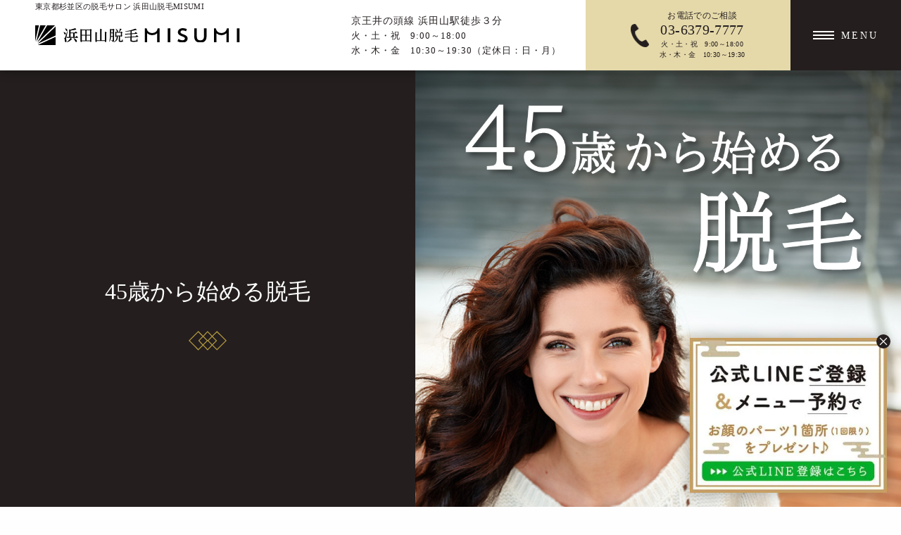

--- FILE ---
content_type: text/html; charset=UTF-8
request_url: https://datsumoou.jp/news/202403_datsumou/
body_size: 18008
content:

<!doctype html>

<html class="no-js" lang="ja">

<head>
	<!-- Google Tag Manager -->
	<script>
		(function(w, d, s, l, i) {
			w[l] = w[l] || [];
			w[l].push({
				'gtm.start': new Date().getTime(),
				event: 'gtm.js'
			});
			var f = d.getElementsByTagName(s)[0],
				j = d.createElement(s),
				dl = l != 'dataLayer' ? '&l=' + l : '';
			j.async = true;
			j.src =
				'https://www.googletagmanager.com/gtm.js?id=' + i + dl;
			f.parentNode.insertBefore(j, f);
		})(window, document, 'script', 'dataLayer', 'GTM-5K24NQ8');
	</script>
	<!-- End Google Tag Manager -->
	<meta charset="utf-8">

	<!-- Force IE to use the latest rendering engine available -->
	<meta http-equiv="X-UA-Compatible" content="IE=edge">

	<!-- Mobile Meta -->
	<meta name="viewport" content="width=device-width, initial-scale=1.0">
	<meta class="foundation-mq">

	<!-- If Site Icon isn't set in customizer -->
			<!-- Icons & Favicons -->
		<link rel="icon" href="https://datsumoou.jp/cms/wp-content/themes/misumi-datsumou/favicon.png">
		<link href="https://datsumoou.jp/cms/wp-content/themes/misumi-datsumou/assets/images/webp/apple-icon-touch.webp" rel="apple-touch-icon" />
	
	<link rel="pingback" href="https://datsumoou.jp/cms/xmlrpc.php">
	<script src="https://kit.fontawesome.com/7ee0d859a3.js" crossorigin="anonymous"></script>

	<script>
		(function(d) {
			var config = {
					kitId: 'xen6eor',
					scriptTimeout: 3000,
					async: true
				},
				h = d.documentElement,
				t = setTimeout(function() {
					h.className = h.className.replace(/\bwf-loading\b/g, "") + " wf-inactive";
				}, config.scriptTimeout),
				tk = d.createElement("script"),
				f = false,
				s = d.getElementsByTagName("script")[0],
				a;
			h.className += " wf-loading";
			tk.src = 'https://use.typekit.net/' + config.kitId + '.js';
			tk.async = true;
			tk.onload = tk.onreadystatechange = function() {
				a = this.readyState;
				if (f || a && a != "complete" && a != "loaded") return;
				f = true;
				clearTimeout(t);
				try {
					Typekit.load(config)
				} catch (e) {}
			};
			s.parentNode.insertBefore(tk, s)
		})(document);
	</script>

	<link href="https://unpkg.com/aos@2.3.1/dist/aos.css" rel="stylesheet">
		<title>45歳から始める脱毛 &#8211; 浜田山脱毛MISUMI</title>
<meta name='robots' content='max-image-preview:large' />
<link rel='dns-prefetch' href='//stats.wp.com' />
<link rel='preconnect' href='//c0.wp.com' />
<link rel="alternate" type="application/rss+xml" title="浜田山脱毛MISUMI &raquo; フィード" href="https://datsumoou.jp/feed/" />
<link rel="alternate" type="application/rss+xml" title="浜田山脱毛MISUMI &raquo; コメントフィード" href="https://datsumoou.jp/comments/feed/" />
<link rel="alternate" title="oEmbed (JSON)" type="application/json+oembed" href="https://datsumoou.jp/wp-json/oembed/1.0/embed?url=https%3A%2F%2Fdatsumoou.jp%2Fnews%2F202403_datsumou%2F" />
<link rel="alternate" title="oEmbed (XML)" type="text/xml+oembed" href="https://datsumoou.jp/wp-json/oembed/1.0/embed?url=https%3A%2F%2Fdatsumoou.jp%2Fnews%2F202403_datsumou%2F&#038;format=xml" />
<style id='wp-img-auto-sizes-contain-inline-css' type='text/css'>
img:is([sizes=auto i],[sizes^="auto," i]){contain-intrinsic-size:3000px 1500px}
/*# sourceURL=wp-img-auto-sizes-contain-inline-css */
</style>
<style id='wp-emoji-styles-inline-css' type='text/css'>

	img.wp-smiley, img.emoji {
		display: inline !important;
		border: none !important;
		box-shadow: none !important;
		height: 1em !important;
		width: 1em !important;
		margin: 0 0.07em !important;
		vertical-align: -0.1em !important;
		background: none !important;
		padding: 0 !important;
	}
/*# sourceURL=wp-emoji-styles-inline-css */
</style>
<style id='wp-block-library-inline-css' type='text/css'>
:root{--wp-block-synced-color:#7a00df;--wp-block-synced-color--rgb:122,0,223;--wp-bound-block-color:var(--wp-block-synced-color);--wp-editor-canvas-background:#ddd;--wp-admin-theme-color:#007cba;--wp-admin-theme-color--rgb:0,124,186;--wp-admin-theme-color-darker-10:#006ba1;--wp-admin-theme-color-darker-10--rgb:0,107,160.5;--wp-admin-theme-color-darker-20:#005a87;--wp-admin-theme-color-darker-20--rgb:0,90,135;--wp-admin-border-width-focus:2px}@media (min-resolution:192dpi){:root{--wp-admin-border-width-focus:1.5px}}.wp-element-button{cursor:pointer}:root .has-very-light-gray-background-color{background-color:#eee}:root .has-very-dark-gray-background-color{background-color:#313131}:root .has-very-light-gray-color{color:#eee}:root .has-very-dark-gray-color{color:#313131}:root .has-vivid-green-cyan-to-vivid-cyan-blue-gradient-background{background:linear-gradient(135deg,#00d084,#0693e3)}:root .has-purple-crush-gradient-background{background:linear-gradient(135deg,#34e2e4,#4721fb 50%,#ab1dfe)}:root .has-hazy-dawn-gradient-background{background:linear-gradient(135deg,#faaca8,#dad0ec)}:root .has-subdued-olive-gradient-background{background:linear-gradient(135deg,#fafae1,#67a671)}:root .has-atomic-cream-gradient-background{background:linear-gradient(135deg,#fdd79a,#004a59)}:root .has-nightshade-gradient-background{background:linear-gradient(135deg,#330968,#31cdcf)}:root .has-midnight-gradient-background{background:linear-gradient(135deg,#020381,#2874fc)}:root{--wp--preset--font-size--normal:16px;--wp--preset--font-size--huge:42px}.has-regular-font-size{font-size:1em}.has-larger-font-size{font-size:2.625em}.has-normal-font-size{font-size:var(--wp--preset--font-size--normal)}.has-huge-font-size{font-size:var(--wp--preset--font-size--huge)}.has-text-align-center{text-align:center}.has-text-align-left{text-align:left}.has-text-align-right{text-align:right}.has-fit-text{white-space:nowrap!important}#end-resizable-editor-section{display:none}.aligncenter{clear:both}.items-justified-left{justify-content:flex-start}.items-justified-center{justify-content:center}.items-justified-right{justify-content:flex-end}.items-justified-space-between{justify-content:space-between}.screen-reader-text{border:0;clip-path:inset(50%);height:1px;margin:-1px;overflow:hidden;padding:0;position:absolute;width:1px;word-wrap:normal!important}.screen-reader-text:focus{background-color:#ddd;clip-path:none;color:#444;display:block;font-size:1em;height:auto;left:5px;line-height:normal;padding:15px 23px 14px;text-decoration:none;top:5px;width:auto;z-index:100000}html :where(.has-border-color){border-style:solid}html :where([style*=border-top-color]){border-top-style:solid}html :where([style*=border-right-color]){border-right-style:solid}html :where([style*=border-bottom-color]){border-bottom-style:solid}html :where([style*=border-left-color]){border-left-style:solid}html :where([style*=border-width]){border-style:solid}html :where([style*=border-top-width]){border-top-style:solid}html :where([style*=border-right-width]){border-right-style:solid}html :where([style*=border-bottom-width]){border-bottom-style:solid}html :where([style*=border-left-width]){border-left-style:solid}html :where(img[class*=wp-image-]){height:auto;max-width:100%}:where(figure){margin:0 0 1em}html :where(.is-position-sticky){--wp-admin--admin-bar--position-offset:var(--wp-admin--admin-bar--height,0px)}@media screen and (max-width:600px){html :where(.is-position-sticky){--wp-admin--admin-bar--position-offset:0px}}

/*# sourceURL=wp-block-library-inline-css */
</style><style id='wp-block-heading-inline-css' type='text/css'>
h1:where(.wp-block-heading).has-background,h2:where(.wp-block-heading).has-background,h3:where(.wp-block-heading).has-background,h4:where(.wp-block-heading).has-background,h5:where(.wp-block-heading).has-background,h6:where(.wp-block-heading).has-background{padding:1.25em 2.375em}h1.has-text-align-left[style*=writing-mode]:where([style*=vertical-lr]),h1.has-text-align-right[style*=writing-mode]:where([style*=vertical-rl]),h2.has-text-align-left[style*=writing-mode]:where([style*=vertical-lr]),h2.has-text-align-right[style*=writing-mode]:where([style*=vertical-rl]),h3.has-text-align-left[style*=writing-mode]:where([style*=vertical-lr]),h3.has-text-align-right[style*=writing-mode]:where([style*=vertical-rl]),h4.has-text-align-left[style*=writing-mode]:where([style*=vertical-lr]),h4.has-text-align-right[style*=writing-mode]:where([style*=vertical-rl]),h5.has-text-align-left[style*=writing-mode]:where([style*=vertical-lr]),h5.has-text-align-right[style*=writing-mode]:where([style*=vertical-rl]),h6.has-text-align-left[style*=writing-mode]:where([style*=vertical-lr]),h6.has-text-align-right[style*=writing-mode]:where([style*=vertical-rl]){rotate:180deg}
/*# sourceURL=https://c0.wp.com/c/6.9/wp-includes/blocks/heading/style.min.css */
</style>
<style id='wp-block-image-inline-css' type='text/css'>
.wp-block-image>a,.wp-block-image>figure>a{display:inline-block}.wp-block-image img{box-sizing:border-box;height:auto;max-width:100%;vertical-align:bottom}@media not (prefers-reduced-motion){.wp-block-image img.hide{visibility:hidden}.wp-block-image img.show{animation:show-content-image .4s}}.wp-block-image[style*=border-radius] img,.wp-block-image[style*=border-radius]>a{border-radius:inherit}.wp-block-image.has-custom-border img{box-sizing:border-box}.wp-block-image.aligncenter{text-align:center}.wp-block-image.alignfull>a,.wp-block-image.alignwide>a{width:100%}.wp-block-image.alignfull img,.wp-block-image.alignwide img{height:auto;width:100%}.wp-block-image .aligncenter,.wp-block-image .alignleft,.wp-block-image .alignright,.wp-block-image.aligncenter,.wp-block-image.alignleft,.wp-block-image.alignright{display:table}.wp-block-image .aligncenter>figcaption,.wp-block-image .alignleft>figcaption,.wp-block-image .alignright>figcaption,.wp-block-image.aligncenter>figcaption,.wp-block-image.alignleft>figcaption,.wp-block-image.alignright>figcaption{caption-side:bottom;display:table-caption}.wp-block-image .alignleft{float:left;margin:.5em 1em .5em 0}.wp-block-image .alignright{float:right;margin:.5em 0 .5em 1em}.wp-block-image .aligncenter{margin-left:auto;margin-right:auto}.wp-block-image :where(figcaption){margin-bottom:1em;margin-top:.5em}.wp-block-image.is-style-circle-mask img{border-radius:9999px}@supports ((-webkit-mask-image:none) or (mask-image:none)) or (-webkit-mask-image:none){.wp-block-image.is-style-circle-mask img{border-radius:0;-webkit-mask-image:url('data:image/svg+xml;utf8,<svg viewBox="0 0 100 100" xmlns="http://www.w3.org/2000/svg"><circle cx="50" cy="50" r="50"/></svg>');mask-image:url('data:image/svg+xml;utf8,<svg viewBox="0 0 100 100" xmlns="http://www.w3.org/2000/svg"><circle cx="50" cy="50" r="50"/></svg>');mask-mode:alpha;-webkit-mask-position:center;mask-position:center;-webkit-mask-repeat:no-repeat;mask-repeat:no-repeat;-webkit-mask-size:contain;mask-size:contain}}:root :where(.wp-block-image.is-style-rounded img,.wp-block-image .is-style-rounded img){border-radius:9999px}.wp-block-image figure{margin:0}.wp-lightbox-container{display:flex;flex-direction:column;position:relative}.wp-lightbox-container img{cursor:zoom-in}.wp-lightbox-container img:hover+button{opacity:1}.wp-lightbox-container button{align-items:center;backdrop-filter:blur(16px) saturate(180%);background-color:#5a5a5a40;border:none;border-radius:4px;cursor:zoom-in;display:flex;height:20px;justify-content:center;opacity:0;padding:0;position:absolute;right:16px;text-align:center;top:16px;width:20px;z-index:100}@media not (prefers-reduced-motion){.wp-lightbox-container button{transition:opacity .2s ease}}.wp-lightbox-container button:focus-visible{outline:3px auto #5a5a5a40;outline:3px auto -webkit-focus-ring-color;outline-offset:3px}.wp-lightbox-container button:hover{cursor:pointer;opacity:1}.wp-lightbox-container button:focus{opacity:1}.wp-lightbox-container button:focus,.wp-lightbox-container button:hover,.wp-lightbox-container button:not(:hover):not(:active):not(.has-background){background-color:#5a5a5a40;border:none}.wp-lightbox-overlay{box-sizing:border-box;cursor:zoom-out;height:100vh;left:0;overflow:hidden;position:fixed;top:0;visibility:hidden;width:100%;z-index:100000}.wp-lightbox-overlay .close-button{align-items:center;cursor:pointer;display:flex;justify-content:center;min-height:40px;min-width:40px;padding:0;position:absolute;right:calc(env(safe-area-inset-right) + 16px);top:calc(env(safe-area-inset-top) + 16px);z-index:5000000}.wp-lightbox-overlay .close-button:focus,.wp-lightbox-overlay .close-button:hover,.wp-lightbox-overlay .close-button:not(:hover):not(:active):not(.has-background){background:none;border:none}.wp-lightbox-overlay .lightbox-image-container{height:var(--wp--lightbox-container-height);left:50%;overflow:hidden;position:absolute;top:50%;transform:translate(-50%,-50%);transform-origin:top left;width:var(--wp--lightbox-container-width);z-index:9999999999}.wp-lightbox-overlay .wp-block-image{align-items:center;box-sizing:border-box;display:flex;height:100%;justify-content:center;margin:0;position:relative;transform-origin:0 0;width:100%;z-index:3000000}.wp-lightbox-overlay .wp-block-image img{height:var(--wp--lightbox-image-height);min-height:var(--wp--lightbox-image-height);min-width:var(--wp--lightbox-image-width);width:var(--wp--lightbox-image-width)}.wp-lightbox-overlay .wp-block-image figcaption{display:none}.wp-lightbox-overlay button{background:none;border:none}.wp-lightbox-overlay .scrim{background-color:#fff;height:100%;opacity:.9;position:absolute;width:100%;z-index:2000000}.wp-lightbox-overlay.active{visibility:visible}@media not (prefers-reduced-motion){.wp-lightbox-overlay.active{animation:turn-on-visibility .25s both}.wp-lightbox-overlay.active img{animation:turn-on-visibility .35s both}.wp-lightbox-overlay.show-closing-animation:not(.active){animation:turn-off-visibility .35s both}.wp-lightbox-overlay.show-closing-animation:not(.active) img{animation:turn-off-visibility .25s both}.wp-lightbox-overlay.zoom.active{animation:none;opacity:1;visibility:visible}.wp-lightbox-overlay.zoom.active .lightbox-image-container{animation:lightbox-zoom-in .4s}.wp-lightbox-overlay.zoom.active .lightbox-image-container img{animation:none}.wp-lightbox-overlay.zoom.active .scrim{animation:turn-on-visibility .4s forwards}.wp-lightbox-overlay.zoom.show-closing-animation:not(.active){animation:none}.wp-lightbox-overlay.zoom.show-closing-animation:not(.active) .lightbox-image-container{animation:lightbox-zoom-out .4s}.wp-lightbox-overlay.zoom.show-closing-animation:not(.active) .lightbox-image-container img{animation:none}.wp-lightbox-overlay.zoom.show-closing-animation:not(.active) .scrim{animation:turn-off-visibility .4s forwards}}@keyframes show-content-image{0%{visibility:hidden}99%{visibility:hidden}to{visibility:visible}}@keyframes turn-on-visibility{0%{opacity:0}to{opacity:1}}@keyframes turn-off-visibility{0%{opacity:1;visibility:visible}99%{opacity:0;visibility:visible}to{opacity:0;visibility:hidden}}@keyframes lightbox-zoom-in{0%{transform:translate(calc((-100vw + var(--wp--lightbox-scrollbar-width))/2 + var(--wp--lightbox-initial-left-position)),calc(-50vh + var(--wp--lightbox-initial-top-position))) scale(var(--wp--lightbox-scale))}to{transform:translate(-50%,-50%) scale(1)}}@keyframes lightbox-zoom-out{0%{transform:translate(-50%,-50%) scale(1);visibility:visible}99%{visibility:visible}to{transform:translate(calc((-100vw + var(--wp--lightbox-scrollbar-width))/2 + var(--wp--lightbox-initial-left-position)),calc(-50vh + var(--wp--lightbox-initial-top-position))) scale(var(--wp--lightbox-scale));visibility:hidden}}
/*# sourceURL=https://c0.wp.com/c/6.9/wp-includes/blocks/image/style.min.css */
</style>
<style id='wp-block-paragraph-inline-css' type='text/css'>
.is-small-text{font-size:.875em}.is-regular-text{font-size:1em}.is-large-text{font-size:2.25em}.is-larger-text{font-size:3em}.has-drop-cap:not(:focus):first-letter{float:left;font-size:8.4em;font-style:normal;font-weight:100;line-height:.68;margin:.05em .1em 0 0;text-transform:uppercase}body.rtl .has-drop-cap:not(:focus):first-letter{float:none;margin-left:.1em}p.has-drop-cap.has-background{overflow:hidden}:root :where(p.has-background){padding:1.25em 2.375em}:where(p.has-text-color:not(.has-link-color)) a{color:inherit}p.has-text-align-left[style*="writing-mode:vertical-lr"],p.has-text-align-right[style*="writing-mode:vertical-rl"]{rotate:180deg}
/*# sourceURL=https://c0.wp.com/c/6.9/wp-includes/blocks/paragraph/style.min.css */
</style>
<style id='global-styles-inline-css' type='text/css'>
:root{--wp--preset--aspect-ratio--square: 1;--wp--preset--aspect-ratio--4-3: 4/3;--wp--preset--aspect-ratio--3-4: 3/4;--wp--preset--aspect-ratio--3-2: 3/2;--wp--preset--aspect-ratio--2-3: 2/3;--wp--preset--aspect-ratio--16-9: 16/9;--wp--preset--aspect-ratio--9-16: 9/16;--wp--preset--color--black: #000000;--wp--preset--color--cyan-bluish-gray: #abb8c3;--wp--preset--color--white: #fff;--wp--preset--color--pale-pink: #f78da7;--wp--preset--color--vivid-red: #cf2e2e;--wp--preset--color--luminous-vivid-orange: #ff6900;--wp--preset--color--luminous-vivid-amber: #fcb900;--wp--preset--color--light-green-cyan: #7bdcb5;--wp--preset--color--vivid-green-cyan: #00d084;--wp--preset--color--pale-cyan-blue: #8ed1fc;--wp--preset--color--vivid-cyan-blue: #0693e3;--wp--preset--color--vivid-purple: #9b51e0;--wp--preset--color--strong-yellow: #f7df7d;--wp--preset--color--dark-brown: #241e1e;--wp--preset--color--dark-yellow: #b2993f;--wp--preset--color--cream: #f4eed7;--wp--preset--color--gray: #adadad;--wp--preset--color--red: #ec0505;--wp--preset--color--blue: #0d6ee8;--wp--preset--gradient--vivid-cyan-blue-to-vivid-purple: linear-gradient(135deg,rgb(6,147,227) 0%,rgb(155,81,224) 100%);--wp--preset--gradient--light-green-cyan-to-vivid-green-cyan: linear-gradient(135deg,rgb(122,220,180) 0%,rgb(0,208,130) 100%);--wp--preset--gradient--luminous-vivid-amber-to-luminous-vivid-orange: linear-gradient(135deg,rgb(252,185,0) 0%,rgb(255,105,0) 100%);--wp--preset--gradient--luminous-vivid-orange-to-vivid-red: linear-gradient(135deg,rgb(255,105,0) 0%,rgb(207,46,46) 100%);--wp--preset--gradient--very-light-gray-to-cyan-bluish-gray: linear-gradient(135deg,rgb(238,238,238) 0%,rgb(169,184,195) 100%);--wp--preset--gradient--cool-to-warm-spectrum: linear-gradient(135deg,rgb(74,234,220) 0%,rgb(151,120,209) 20%,rgb(207,42,186) 40%,rgb(238,44,130) 60%,rgb(251,105,98) 80%,rgb(254,248,76) 100%);--wp--preset--gradient--blush-light-purple: linear-gradient(135deg,rgb(255,206,236) 0%,rgb(152,150,240) 100%);--wp--preset--gradient--blush-bordeaux: linear-gradient(135deg,rgb(254,205,165) 0%,rgb(254,45,45) 50%,rgb(107,0,62) 100%);--wp--preset--gradient--luminous-dusk: linear-gradient(135deg,rgb(255,203,112) 0%,rgb(199,81,192) 50%,rgb(65,88,208) 100%);--wp--preset--gradient--pale-ocean: linear-gradient(135deg,rgb(255,245,203) 0%,rgb(182,227,212) 50%,rgb(51,167,181) 100%);--wp--preset--gradient--electric-grass: linear-gradient(135deg,rgb(202,248,128) 0%,rgb(113,206,126) 100%);--wp--preset--gradient--midnight: linear-gradient(135deg,rgb(2,3,129) 0%,rgb(40,116,252) 100%);--wp--preset--font-size--small: 13px;--wp--preset--font-size--medium: 20px;--wp--preset--font-size--large: 36px;--wp--preset--font-size--x-large: 42px;--wp--preset--spacing--20: 0.44rem;--wp--preset--spacing--30: 0.67rem;--wp--preset--spacing--40: 1rem;--wp--preset--spacing--50: 1.5rem;--wp--preset--spacing--60: 2.25rem;--wp--preset--spacing--70: 3.38rem;--wp--preset--spacing--80: 5.06rem;--wp--preset--shadow--natural: 6px 6px 9px rgba(0, 0, 0, 0.2);--wp--preset--shadow--deep: 12px 12px 50px rgba(0, 0, 0, 0.4);--wp--preset--shadow--sharp: 6px 6px 0px rgba(0, 0, 0, 0.2);--wp--preset--shadow--outlined: 6px 6px 0px -3px rgb(255, 255, 255), 6px 6px rgb(0, 0, 0);--wp--preset--shadow--crisp: 6px 6px 0px rgb(0, 0, 0);}:where(.is-layout-flex){gap: 0.5em;}:where(.is-layout-grid){gap: 0.5em;}body .is-layout-flex{display: flex;}.is-layout-flex{flex-wrap: wrap;align-items: center;}.is-layout-flex > :is(*, div){margin: 0;}body .is-layout-grid{display: grid;}.is-layout-grid > :is(*, div){margin: 0;}:where(.wp-block-columns.is-layout-flex){gap: 2em;}:where(.wp-block-columns.is-layout-grid){gap: 2em;}:where(.wp-block-post-template.is-layout-flex){gap: 1.25em;}:where(.wp-block-post-template.is-layout-grid){gap: 1.25em;}.has-black-color{color: var(--wp--preset--color--black) !important;}.has-cyan-bluish-gray-color{color: var(--wp--preset--color--cyan-bluish-gray) !important;}.has-white-color{color: var(--wp--preset--color--white) !important;}.has-pale-pink-color{color: var(--wp--preset--color--pale-pink) !important;}.has-vivid-red-color{color: var(--wp--preset--color--vivid-red) !important;}.has-luminous-vivid-orange-color{color: var(--wp--preset--color--luminous-vivid-orange) !important;}.has-luminous-vivid-amber-color{color: var(--wp--preset--color--luminous-vivid-amber) !important;}.has-light-green-cyan-color{color: var(--wp--preset--color--light-green-cyan) !important;}.has-vivid-green-cyan-color{color: var(--wp--preset--color--vivid-green-cyan) !important;}.has-pale-cyan-blue-color{color: var(--wp--preset--color--pale-cyan-blue) !important;}.has-vivid-cyan-blue-color{color: var(--wp--preset--color--vivid-cyan-blue) !important;}.has-vivid-purple-color{color: var(--wp--preset--color--vivid-purple) !important;}.has-black-background-color{background-color: var(--wp--preset--color--black) !important;}.has-cyan-bluish-gray-background-color{background-color: var(--wp--preset--color--cyan-bluish-gray) !important;}.has-white-background-color{background-color: var(--wp--preset--color--white) !important;}.has-pale-pink-background-color{background-color: var(--wp--preset--color--pale-pink) !important;}.has-vivid-red-background-color{background-color: var(--wp--preset--color--vivid-red) !important;}.has-luminous-vivid-orange-background-color{background-color: var(--wp--preset--color--luminous-vivid-orange) !important;}.has-luminous-vivid-amber-background-color{background-color: var(--wp--preset--color--luminous-vivid-amber) !important;}.has-light-green-cyan-background-color{background-color: var(--wp--preset--color--light-green-cyan) !important;}.has-vivid-green-cyan-background-color{background-color: var(--wp--preset--color--vivid-green-cyan) !important;}.has-pale-cyan-blue-background-color{background-color: var(--wp--preset--color--pale-cyan-blue) !important;}.has-vivid-cyan-blue-background-color{background-color: var(--wp--preset--color--vivid-cyan-blue) !important;}.has-vivid-purple-background-color{background-color: var(--wp--preset--color--vivid-purple) !important;}.has-black-border-color{border-color: var(--wp--preset--color--black) !important;}.has-cyan-bluish-gray-border-color{border-color: var(--wp--preset--color--cyan-bluish-gray) !important;}.has-white-border-color{border-color: var(--wp--preset--color--white) !important;}.has-pale-pink-border-color{border-color: var(--wp--preset--color--pale-pink) !important;}.has-vivid-red-border-color{border-color: var(--wp--preset--color--vivid-red) !important;}.has-luminous-vivid-orange-border-color{border-color: var(--wp--preset--color--luminous-vivid-orange) !important;}.has-luminous-vivid-amber-border-color{border-color: var(--wp--preset--color--luminous-vivid-amber) !important;}.has-light-green-cyan-border-color{border-color: var(--wp--preset--color--light-green-cyan) !important;}.has-vivid-green-cyan-border-color{border-color: var(--wp--preset--color--vivid-green-cyan) !important;}.has-pale-cyan-blue-border-color{border-color: var(--wp--preset--color--pale-cyan-blue) !important;}.has-vivid-cyan-blue-border-color{border-color: var(--wp--preset--color--vivid-cyan-blue) !important;}.has-vivid-purple-border-color{border-color: var(--wp--preset--color--vivid-purple) !important;}.has-vivid-cyan-blue-to-vivid-purple-gradient-background{background: var(--wp--preset--gradient--vivid-cyan-blue-to-vivid-purple) !important;}.has-light-green-cyan-to-vivid-green-cyan-gradient-background{background: var(--wp--preset--gradient--light-green-cyan-to-vivid-green-cyan) !important;}.has-luminous-vivid-amber-to-luminous-vivid-orange-gradient-background{background: var(--wp--preset--gradient--luminous-vivid-amber-to-luminous-vivid-orange) !important;}.has-luminous-vivid-orange-to-vivid-red-gradient-background{background: var(--wp--preset--gradient--luminous-vivid-orange-to-vivid-red) !important;}.has-very-light-gray-to-cyan-bluish-gray-gradient-background{background: var(--wp--preset--gradient--very-light-gray-to-cyan-bluish-gray) !important;}.has-cool-to-warm-spectrum-gradient-background{background: var(--wp--preset--gradient--cool-to-warm-spectrum) !important;}.has-blush-light-purple-gradient-background{background: var(--wp--preset--gradient--blush-light-purple) !important;}.has-blush-bordeaux-gradient-background{background: var(--wp--preset--gradient--blush-bordeaux) !important;}.has-luminous-dusk-gradient-background{background: var(--wp--preset--gradient--luminous-dusk) !important;}.has-pale-ocean-gradient-background{background: var(--wp--preset--gradient--pale-ocean) !important;}.has-electric-grass-gradient-background{background: var(--wp--preset--gradient--electric-grass) !important;}.has-midnight-gradient-background{background: var(--wp--preset--gradient--midnight) !important;}.has-small-font-size{font-size: var(--wp--preset--font-size--small) !important;}.has-medium-font-size{font-size: var(--wp--preset--font-size--medium) !important;}.has-large-font-size{font-size: var(--wp--preset--font-size--large) !important;}.has-x-large-font-size{font-size: var(--wp--preset--font-size--x-large) !important;}
/*# sourceURL=global-styles-inline-css */
</style>

<style id='classic-theme-styles-inline-css' type='text/css'>
/*! This file is auto-generated */
.wp-block-button__link{color:#fff;background-color:#32373c;border-radius:9999px;box-shadow:none;text-decoration:none;padding:calc(.667em + 2px) calc(1.333em + 2px);font-size:1.125em}.wp-block-file__button{background:#32373c;color:#fff;text-decoration:none}
/*# sourceURL=/wp-includes/css/classic-themes.min.css */
</style>
<link rel='stylesheet' id='wp-components-css' href='https://c0.wp.com/c/6.9/wp-includes/css/dist/components/style.min.css' type='text/css' media='all' />
<link rel='stylesheet' id='wp-preferences-css' href='https://c0.wp.com/c/6.9/wp-includes/css/dist/preferences/style.min.css' type='text/css' media='all' />
<link rel='stylesheet' id='wp-block-editor-css' href='https://c0.wp.com/c/6.9/wp-includes/css/dist/block-editor/style.min.css' type='text/css' media='all' />
<link rel='stylesheet' id='popup-maker-block-library-style-css' href='https://datsumoou.jp/cms/wp-content/plugins/popup-maker/dist/packages/block-library-style.css?ver=dbea705cfafe089d65f1' type='text/css' media='all' />
<link rel='stylesheet' id='contact-form-7-css' href='https://datsumoou.jp/cms/wp-content/plugins/contact-form-7/includes/css/styles.css?ver=6.1.4' type='text/css' media='all' />
<link rel='stylesheet' id='site-css-css' href='https://datsumoou.jp/cms/wp-content/themes/misumi-datsumou/assets/styles/style.css?ver=1681796896' type='text/css' media='all' />
<script type="text/javascript" src="https://c0.wp.com/c/6.9/wp-includes/js/jquery/jquery.min.js" id="jquery-core-js"></script>
<script type="text/javascript" src="https://c0.wp.com/c/6.9/wp-includes/js/jquery/jquery-migrate.min.js" id="jquery-migrate-js"></script>
<link rel="https://api.w.org/" href="https://datsumoou.jp/wp-json/" /><link rel="alternate" title="JSON" type="application/json" href="https://datsumoou.jp/wp-json/wp/v2/posts/4376" /><link rel="canonical" href="https://datsumoou.jp/news/202403_datsumou/" />
<link rel='shortlink' href='https://datsumoou.jp/?p=4376' />
	<style>img#wpstats{display:none}</style>
		<meta property="og:title" content="45歳から始める脱毛" />
<meta property="og:description" content="こんにちは、杉並区の脱毛エステサロン浜田山脱毛MISUMIです。 近年、45歳以上の更年期世代の女性の方々において、介護脱毛(VIO脱毛)が注目を集めています。以前とは異なり、「脱毛していないことが恥" />
<meta property="og:type" content="article" />
<meta property="og:url" content="https://datsumoou.jp/news/202403_datsumou/" />
<meta property="og:image" content="https://datsumoou.jp/cms/wp-content/uploads/2024/02/３月共感.jpg" />
<meta property="og:site_name" content="浜田山脱毛MISUMI" />
<meta name="twitter:card" content="summary_large_image" />
<meta name="twitter:site" content="MINO" />
<meta property="og:locale" content="ja_JP" />
<meta property="fb:app_id" content="1940773712635953">
<meta name="description" content="こんにちは、杉並区の脱毛エステサロン浜田山脱毛MISUMIです。 近年、45歳以上の更年期世代の女性の方々において、介護脱毛(VIO脱毛)が注目を集めています。以前とは異なり、「脱毛していないことが恥" />
<meta name="keywords" content="" />
	<!--コンバージョン-->
	<script>
		document.addEventListener('wpcf7mailsent', function(event) {
			let event_type = "フォーム送信";
			let menu_item, menu_price;
			menu_item = "フォーム送信完了";
			menu_price = 0;

			window.dataLayer = window.dataLayer || [];
			window.dataLayer.push({
				'event': 'form_reservation',
				'event_type': event_type,
				'event_label': menu_item,
				'event_value': menu_price,
			});
		}, false);

		jQuery(function($) {
			$("a[href*='line.me/R/ti/p/%40249qdcxe']").click(function(event) {
				menu_item = "LINE友達追加";
				event_type = "LINEタップ";
				menu_price = 0;
				window.dataLayer = window.dataLayer || [];
				window.dataLayer.push({
					'event': 'line_tap',
					'event_type': event_type,
					'event_label': menu_item,
					'event_value': menu_price,
				});
			});

			$("a[href*='tel:03-6379-7777']").click(function(event) {
				menu_item = "店舗へ電話";
				event_type = "電話タップ";
				menu_price = 0;
				window.dataLayer = window.dataLayer || [];
				window.dataLayer.push({
					'event': 'tel_tap',
					'event_type': event_type,
					'event_label': menu_item,
					'event_value': menu_price,
				});
			});

		});
	</script>
</head>

<body class="wp-singular post-template-default single single-post postid-4376 wp-theme-misumi-datsumou">
	<!-- Google Tag Manager (noscript) -->
	<noscript><iframe src="https://www.googletagmanager.com/ns.html?id=GTM-5K24NQ8" height="0" width="0" style="display:none;visibility:hidden"></iframe></noscript>
	<!-- End Google Tag Manager (noscript) -->
	<div id="fb-root"></div>
	<script async defer crossorigin="anonymous" src="https://connect.facebook.net/ja_JP/sdk.js#xfbml=1&version=v5.0&appId=1940773712635953&autoLogAppEvents=1"></script>

	<div class="off-canvas-wrapper ">

		<!-- Load off-canvas container. Feel free to remove if not using. -->
		
<div class="off-canvas position-right" id="off-canvas" data-off-canvas>
	<ul id="offcanvas-nav" data-accordion-menu><li id="menu-item-87" class="menu-item menu-item-type-post_type menu-item-object-page menu-item-87"><a href="https://datsumoou.jp/about/">浜田山脱毛MISUMIについて</a></li>
<li id="menu-item-62" class="menu-item menu-item-type-post_type menu-item-object-page menu-item-62"><a href="https://datsumoou.jp/price/">脱毛メニュー</a></li>
<li id="menu-item-85" class="menu-item menu-item-type-post_type menu-item-object-page menu-item-85"><a href="https://datsumoou.jp/photo-facial/">フォトフェイシャル</a></li>
<li id="menu-item-61" class="menu-item menu-item-type-post_type menu-item-object-page menu-item-61"><a href="https://datsumoou.jp/datsumou/">おすすめ記事</a></li>
<li id="menu-item-60" class="menu-item menu-item-type-post_type menu-item-object-page menu-item-60"><a href="https://datsumoou.jp/access/">店舗情報・アクセス</a></li>
</ul>
	
</div>
		<div class="off-canvas-content" data-off-canvas-content>
			<header class="header" role="banner">

				<!-- This navs will be applied to the topbar, above all content
						  To see additional nav styles, visit the /parts directory -->
				
<div class="header-nav" id="headerNav">
	<div class="header-nav-bar content">
		<div class="sp-absolute-site-title">
							<p class="h1">東京都杉並区の脱毛サロン 浜田山脱毛MISUMI</p>
					</div>
		<div class="header-logo">
							<p class="h1">東京都杉並区の脱毛サロン 浜田山脱毛MISUMI</p>
						<a href="https://datsumoou.jp"><img class="pc" src="https://datsumoou.jp/cms/wp-content/themes/misumi-datsumou/assets/images/webp/logo-mark.svg"><img class="pc" src="https://datsumoou.jp/cms/wp-content/themes/misumi-datsumou/assets/images/webp/logo-name.svg" alt="浜田山脱毛"><img class="pc" src="https://datsumoou.jp/cms/wp-content/themes/misumi-datsumou/assets/images/webp/logo-text.svg" alt="MISUMI"><img class="sp" src="https://datsumoou.jp/cms/wp-content/themes/misumi-datsumou/assets/images/webp/sp-logo.svg" alt="浜田山脱毛MISUMI"></a>
		</div>
		<div class="header-info">
			<p class="access">京王井の頭線 浜田山駅徒歩３分</p>
							<p class="business-time" style="font-size: 0.8em;">火・土・祝　9:00～18:00<br>水・木・金　10:30～19:30（定休日：日・月）</p>
					</div>
		<div class="header-right">
			<a class="header-tel" href="tel:03-6379-7777">
				<img src="https://datsumoou.jp/cms/wp-content/themes/misumi-datsumou/assets/images/webp/tel.svg">
				<p>
					お電話での<br class="sp">ご相談
					<span>03-6379-7777</span>
											<small>火・土・祝　9:00～18:00<br>水・木・金　10:30～19:30</small>
									</p>
			</a>
			<div class="header-nav-menu" id="headerNavMenu">
				<div class="header-nav-button">
					<div id="navButton">
						<span></span>
						<span></span>
						<span></span>
					</div>
					<div class="menu">MENU</div>
				</div>
				<p class="sw">営業時間・ご予約</p>
			</div>
		</div>
	</div>
	<div class="header-nav-list" id="navList">
		<div class="nav-list-left">
			<img src="https://datsumoou.jp/cms/wp-content/themes/misumi-datsumou/assets/images/webp/nav-img.webp">
		</div>
		<div class="nav-list-right">
			<ul id="main-nav" class="medium-horizontal menu" data-responsive-menu=""><li id="menu-item-20" class="menu-item menu-item-type-custom menu-item-object-custom menu-item-home menu-item-20"><a href="https://datsumoou.jp/">トップ</a></li>
<li id="menu-item-45" class="menu-item menu-item-type-post_type menu-item-object-page menu-item-45"><a href="https://datsumoou.jp/about/">浜田山脱毛MISUMIについて</a></li>
<li id="menu-item-83" class="menu-item menu-item-type-custom menu-item-object-custom menu-item-has-children menu-item-83"><a>メニュー・料金</a>
<ul class="menu">
	<li id="menu-item-47" class="menu-item menu-item-type-post_type menu-item-object-page menu-item-47"><a href="https://datsumoou.jp/price/">脱毛メニュー</a></li>
	<li id="menu-item-84" class="menu-item menu-item-type-post_type menu-item-object-page menu-item-84"><a href="https://datsumoou.jp/photo-facial/">フォトフェイシャル</a></li>
</ul>
</li>
<li id="menu-item-848" class="menu-item menu-item-type-post_type menu-item-object-page menu-item-848"><a href="https://datsumoou.jp/datsumou/faq/">よくある質問</a></li>
<li id="menu-item-46" class="menu-item menu-item-type-custom menu-item-object-custom menu-item-has-children menu-item-46"><a>ブログ記事</a>
<ul class="menu">
	<li id="menu-item-2474" class="menu-item menu-item-type-post_type menu-item-object-page menu-item-2474"><a href="https://datsumoou.jp/datsumou/all/">すべての記事</a></li>
	<li id="menu-item-316" class="menu-item menu-item-type-post_type menu-item-object-page menu-item-316"><a href="https://datsumoou.jp/datsumou/">おすすめ記事</a></li>
	<li id="menu-item-49" class="menu-item menu-item-type-post_type menu-item-object-page menu-item-49"><a href="https://datsumoou.jp/datsumou/knowledge/">脱毛の基礎知識</a></li>
	<li id="menu-item-50" class="menu-item menu-item-type-post_type menu-item-object-page menu-item-50"><a href="https://datsumoou.jp/datsumou/treatment/">施術について</a></li>
	<li id="menu-item-314" class="menu-item menu-item-type-post_type menu-item-object-page menu-item-314"><a href="https://datsumoou.jp/datsumou/before-after/">ビフォーアフター</a></li>
	<li id="menu-item-315" class="menu-item menu-item-type-post_type menu-item-object-page menu-item-315"><a href="https://datsumoou.jp/datsumou/voice/">お客様の声</a></li>
	<li id="menu-item-321" class="menu-item menu-item-type-post_type menu-item-object-page menu-item-321"><a href="https://datsumoou.jp/datsumou/news/">お知らせ</a></li>
	<li id="menu-item-467" class="menu-item menu-item-type-post_type menu-item-object-page menu-item-467"><a href="https://datsumoou.jp/datsumou/trial/">トライアル</a></li>
</ul>
</li>
<li id="menu-item-52" class="menu-item menu-item-type-post_type menu-item-object-page menu-item-52"><a href="https://datsumoou.jp/access/">店舗情報・アクセス</a></li>
<li id="menu-item-120" class="menu-item menu-item-type-post_type menu-item-object-page menu-item-120"><a href="https://datsumoou.jp/contact/">予約・お問い合わせ</a></li>
</ul>			<div class="button-wrapper">
				<div class="buttons">
					<p class="nav-bottom-time">
													<span>火・土・祝　9:00～18:00<br>水・木・金　10:30～19:30</span>
											</p>
					<div class="mini-button border-left-box box-shadow line-button" style="margin-bottom: 20px;">
						<a href="https://line.me/R/ti/p/%40249qdcxe" class="mini-button-inner">
							公式LINE浜田山脱毛MISUMI
						</a>
					</div>
					<div class="mini-button border-left-box box-shadow">
						<a href="https://i7caet.b-merit.jp/x2jnyd/web/" target="_blank" class="mini-button-inner">
							ご予約はこちらから
						</a>
					</div>
				</div>
			</div>
		</div>
	</div>
</div>
			</header> <!-- end .header -->			
<div class="content">

	
		
<article id="post-4376" class="post-4376 post type-post status-publish has-post-thumbnail hentry category-news" role="article" itemscope itemtype="http://schema.org/BlogPosting">
			<div class="page-hero">
			<div class="page-title">
				<h1 class="square-title">45歳から始める脱毛</h1>
			</div>
			<img width="1080" height="1080" src="https://datsumoou.jp/cms/wp-content/uploads/2024/02/３月共感.jpg" class="attachment-full size-full wp-post-image" alt="" decoding="async" fetchpriority="high" srcset="https://datsumoou.jp/cms/wp-content/uploads/2024/02/３月共感.jpg 1080w, https://datsumoou.jp/cms/wp-content/uploads/2024/02/３月共感-300x300.jpg 300w, https://datsumoou.jp/cms/wp-content/uploads/2024/02/３月共感-1024x1024.jpg 1024w, https://datsumoou.jp/cms/wp-content/uploads/2024/02/３月共感-150x150.jpg 150w, https://datsumoou.jp/cms/wp-content/uploads/2024/02/３月共感-768x768.jpg 768w, https://datsumoou.jp/cms/wp-content/uploads/2024/02/３月共感-309x309.jpg 309w, https://datsumoou.jp/cms/wp-content/uploads/2024/02/３月共感-125x125.jpg 125w" sizes="(max-width: 1080px) 100vw, 1080px" />		</div>
	
	<section class="entry-content container-min" itemprop="text">

<div class="postDataList">
<span class="postData"><i class="fa fa-clock-o" aria-hidden="true"></i>2024.02.20</span>
</div>


		
<p></p>



<p>こんにちは、杉並区の脱毛エステサロン浜田山脱毛MISUMIです。</p>



<p>近年、45歳以上の更年期世代の女性の方々において、介護脱毛(VIO脱毛)が注目を集めています。以前とは異なり、「脱毛していないことが恥ずかしい」という感覚が変わりつつあり、45歳以上の女性がVIO脱毛に対して興味を抱いています。</p>



<p>本記事では、更年期世代の女性がVIO脱毛を検討する際のメリットや安心して選ぶためのポイントについて紹介します。</p>



<p></p>



<p></p>



<h2 class="wp-block-heading">当店にご来店のお客様の心情の変化</h2>



<p></p>



<p>当店では45歳以上の女性が気軽に来店できる、そんな空間を作り上げています。事実、当店の来店客の中で一番多いのは40代・50代の女性です。</p>



<p></p>



<figure class="wp-block-image size-large"><img decoding="async" width="1024" height="714" src="https://datsumoou.jp/cms/wp-content/uploads/2022/04/脱M-チャート②-1024x714.jpg" alt="" class="wp-image-2046" srcset="https://datsumoou.jp/cms/wp-content/uploads/2022/04/脱M-チャート②-1024x714.jpg 1024w, https://datsumoou.jp/cms/wp-content/uploads/2022/04/脱M-チャート②-300x209.jpg 300w, https://datsumoou.jp/cms/wp-content/uploads/2022/04/脱M-チャート②-768x536.jpg 768w, https://datsumoou.jp/cms/wp-content/uploads/2022/04/脱M-チャート②-1536x1072.jpg 1536w, https://datsumoou.jp/cms/wp-content/uploads/2022/04/脱M-チャート②-443x309.jpg 443w, https://datsumoou.jp/cms/wp-content/uploads/2022/04/脱M-チャート②.jpg 1720w" sizes="(max-width: 1024px) 100vw, 1024px" /></figure>



<p></p>



<p></p>



<p>当店のオープン当初は、まだ介護脱毛(VIO脱毛)は45歳以上の方々にはメジャーではなく、あまり処理はしていない、口に出すのも恥ずかしい…という方が多くいらっしゃいました。</p>



<p></p>



<p></p>



<p>しかし近年、フェムテックなどの言葉やフェムケアアイテムがだんだん浸透してきたこと、またそれらがSNSなどで多く共有されてきたことにより、考えが少しずつ変わってきています。</p>



<p></p>



<p>お客様からお話をお伺いしていく中で、</p>



<p>最近ではご友人とのお話の中で介護脱毛について話題が上がったり、病院での検診などで「処理をしておけばよかった…」と思われる方が増えてきており、“脱毛をしていないことが恥ずかしい”という感覚に変わりつつあるようです。</p>



<p></p>



<p>まだVIO脱毛をされている方の割合は少ないものの、45歳以降の方々にもVIO脱毛が当たり前となりつつあります。</p>



<p></p>



<p></p>



<h2 class="wp-block-heading">45歳以降の方々がVIO脱毛・ケアをするべき理由</h2>



<p></p>



<p></p>



<p>45歳以降の方がVIOの脱毛、そしてデリケートゾーンケアをするべき理由はこちらです。</p>



<p></p>



<p></p>



<h4 class="wp-block-heading">◉白髪になると脱毛ができない</h4>



<p></p>



<figure class="wp-block-image size-large is-resized"><img decoding="async" width="1440" height="810" src="https://datsumoou.jp/cms/wp-content/uploads/2024/02/共感記事_記事内画像①-edited-1.jpg" alt="" class="wp-image-4394" style="width:840px;height:auto" srcset="https://datsumoou.jp/cms/wp-content/uploads/2024/02/共感記事_記事内画像①-edited-1.jpg 1440w, https://datsumoou.jp/cms/wp-content/uploads/2024/02/共感記事_記事内画像①-edited-1-300x169.jpg 300w, https://datsumoou.jp/cms/wp-content/uploads/2024/02/共感記事_記事内画像①-edited-1-1024x576.jpg 1024w, https://datsumoou.jp/cms/wp-content/uploads/2024/02/共感記事_記事内画像①-edited-1-768x432.jpg 768w, https://datsumoou.jp/cms/wp-content/uploads/2024/02/共感記事_記事内画像①-edited-1-500x281.jpg 500w" sizes="(max-width: 1440px) 100vw, 1440px" /></figure>



<p></p>



<p>一般的な脱毛機器のほとんどは、毛の黒いメラニン色素に対して反応をするため、残念ながら白髪に対して脱毛効果は期待できません。早い方ですと40代後半からアンダーヘアに白髪が混じるようになるため、まだ毛の色が黒いうちに脱毛をするのがベストです。</p>



<p></p>



<p></p>



<h4 class="wp-block-heading">◉更年期によるデリケートゾーンのかゆみやにおいのお悩み</h4>



<p></p>



<figure class="wp-block-image size-large"><img loading="lazy" decoding="async" width="1024" height="683" src="https://datsumoou.jp/cms/wp-content/uploads/2023/03/shutterstock_1445908109-1024x683.jpg" alt="" class="wp-image-3026" srcset="https://datsumoou.jp/cms/wp-content/uploads/2023/03/shutterstock_1445908109-1024x683.jpg 1024w, https://datsumoou.jp/cms/wp-content/uploads/2023/03/shutterstock_1445908109-300x200.jpg 300w, https://datsumoou.jp/cms/wp-content/uploads/2023/03/shutterstock_1445908109-768x513.jpg 768w, https://datsumoou.jp/cms/wp-content/uploads/2023/03/shutterstock_1445908109-1536x1025.jpg 1536w, https://datsumoou.jp/cms/wp-content/uploads/2023/03/shutterstock_1445908109-2048x1367.jpg 2048w, https://datsumoou.jp/cms/wp-content/uploads/2023/03/shutterstock_1445908109-463x309.jpg 463w" sizes="auto, (max-width: 1024px) 100vw, 1024px" /></figure>



<p></p>



<p>デリケートゾーンのかゆみは毛のせいもありますが、45歳以上の方の場合は更年期が大きく影響している可能性があります。更年期になると女性ホルモンの要とも言われる体内のエストロゲンの分泌が減少し、膣粘膜が乾燥しやすくなり、それがかゆみやにおいなどの症状を引き起こすのです。</p>



<p></p>



<p></p>



<p>そのため、脱毛をして毛をなくすことに加え、正しいデリケートゾーンケアを行うことがお悩みの改善につながるのです。</p>



<p></p>



<p></p>



<p>このことから、当店ではそれぞれのお悩みに合わせたメニューをご用意しております。</p>



<p></p>



<p></p>



<p></p>



<figure class="wp-block-image size-large"><img loading="lazy" decoding="async" width="1024" height="714" src="https://datsumoou.jp/cms/wp-content/uploads/2024/02/共感1-1024x714.jpg" alt="" class="wp-image-4389" srcset="https://datsumoou.jp/cms/wp-content/uploads/2024/02/共感1-1024x714.jpg 1024w, https://datsumoou.jp/cms/wp-content/uploads/2024/02/共感1-300x209.jpg 300w, https://datsumoou.jp/cms/wp-content/uploads/2024/02/共感1-768x536.jpg 768w, https://datsumoou.jp/cms/wp-content/uploads/2024/02/共感1-1536x1072.jpg 1536w, https://datsumoou.jp/cms/wp-content/uploads/2024/02/共感1-443x309.jpg 443w, https://datsumoou.jp/cms/wp-content/uploads/2024/02/共感1.jpg 1720w" sizes="auto, (max-width: 1024px) 100vw, 1024px" /></figure>



<p></p>



<p><a href="https://datsumoou.jp/voice/202403_voice/">➡︎実際に施術を受けた方のコメントはこちら</a></p>



<p>➡︎お悩みに合わせたメニューはこちら</p>



<p></p>



<p>また、ご来店のたびに現在のお悩みやお肌状態のチェックをさせていただき、お一人お一人に合わせた適切なケアを行なっております。</p>



<p></p>



<p>ぜひ興味のある方はお気軽に当店までお問い合わせくださいませ。</p>



<p>最後までご覧いただきありがとうございました。</p>
  <div class="wp-block-hmd-block-cta-line cta-line"><p class="cta-line-title" id="cta">公式LINEのご登録でお顔の<br class="sp">脱毛パーツ1箇所プレゼント♪</p><p class="cta-line-intro">ご登録は簡単です(^^)</p><ol class="cta-line-flow"><li class="">下記「友だち追加」ボタンをクリックして、友達登録をお願いします♪</li><li class="">公式LINEから予約メッセージで頂ければ、ご返信させて頂きます♪</li><li class="">お顔の脱毛パーツからお好きな部位を1箇所お選び頂き、脱毛をご体験ください(^^)</li></ol><a href="https://line.me/R/ti/p/%40249qdcxe" class="cta-line-link"><img src="/cms/wp-content/uploads/2020/01/line-add-button.png"></a></div>

	</section> <!-- end article section -->
 <div class="sns-share-buttons container-min">
							<div class="fb-like" data-href="https://datsumoou.jp/news/202403_datsumou/" data-width="" data-layout="button_count" data-action="like" data-size="small" data-share="true"></div>
						</div>
</article> <!-- end article -->
<ul class="post-navigation container-min">
		<li>
		<a href="https://datsumoou.jp/news/202312_datsumou/" rel="prev"><span class="nav-title"><img class="arrow" src="https://datsumoou.jp/cms/wp-content/themes/misumi-datsumou/assets/images/webp/arrow.svg">前の記事</span><div class="nav-post"><img width="100" height="100" src="https://datsumoou.jp/cms/wp-content/uploads/2023/11/共感-125x125.jpg" class="attachment-100x100 size-100x100 wp-post-image" alt="" decoding="async" loading="lazy" srcset="https://datsumoou.jp/cms/wp-content/uploads/2023/11/共感-125x125.jpg 125w, https://datsumoou.jp/cms/wp-content/uploads/2023/11/共感-300x300.jpg 300w, https://datsumoou.jp/cms/wp-content/uploads/2023/11/共感-1024x1024.jpg 1024w, https://datsumoou.jp/cms/wp-content/uploads/2023/11/共感-150x150.jpg 150w, https://datsumoou.jp/cms/wp-content/uploads/2023/11/共感-768x768.jpg 768w, https://datsumoou.jp/cms/wp-content/uploads/2023/11/共感-309x309.jpg 309w, https://datsumoou.jp/cms/wp-content/uploads/2023/11/共感.jpg 1080w" sizes="auto, (max-width: 100px) 100vw, 100px" /><p><span class="nav-post-title">脱毛を始めたいけど、決心がなかなかつかない</span><span class="nav-post-content pc">こんにちは、杉並区のエステサロン浜田山脱毛MISUMIです。 脱毛が気になっ</span></p></div></a>	</li>
	<li>
		<a href="https://datsumoou.jp/news/202403_cp/" rel="next"><span class="nav-title">次の記事<img class="arrow" src="https://datsumoou.jp/cms/wp-content/themes/misumi-datsumou/assets/images/webp/arrow.svg"></span><div class="nav-post"><p><span class="nav-post-title">3月キャンペーンのお知らせ♪</span><span class="nav-post-content pc">年が明けてからあっという間に2ヶ月が過ぎ、もうすぐ3月を迎えますね。 日々の</span></p><img width="60" height="60" src="https://datsumoou.jp/cms/wp-content/uploads/2024/02/ttgns_3月記事キャプション-125x125.jpg" class="attachment-60x60 size-60x60 wp-post-image" alt="" decoding="async" loading="lazy" srcset="https://datsumoou.jp/cms/wp-content/uploads/2024/02/ttgns_3月記事キャプション-125x125.jpg 125w, https://datsumoou.jp/cms/wp-content/uploads/2024/02/ttgns_3月記事キャプション-300x300.jpg 300w, https://datsumoou.jp/cms/wp-content/uploads/2024/02/ttgns_3月記事キャプション-150x150.jpg 150w, https://datsumoou.jp/cms/wp-content/uploads/2024/02/ttgns_3月記事キャプション-768x768.jpg 768w, https://datsumoou.jp/cms/wp-content/uploads/2024/02/ttgns_3月記事キャプション-309x309.jpg 309w, https://datsumoou.jp/cms/wp-content/uploads/2024/02/ttgns_3月記事キャプション.jpg 900w" sizes="auto, (max-width: 60px) 100vw, 60px" /></div></a>	</li>
</ul>
			
</div> <!-- end #content -->

<div class="contact-bg">
  <div class="contact-menu-tie border-left-box box-shadow">
          <a href="https://datsumoou.jp//contact" class="contact-menu-item hover-yellow contact-side"> <img src="https://datsumoou.jp/cms/wp-content/themes/misumi-datsumou/assets/images/webp/icon-mail.svg"> <span>予約する</span> </a>
        <div class="vl"></div>
    <a href="https://datsumoou.jp//price" class="contact-menu-item hover-yellow menu-side"> <img src="https://datsumoou.jp/cms/wp-content/themes/misumi-datsumou/assets/images/webp/icon-menu.svg"> <span>メニュー・料金表</span> </a>
  </div>
</div>
  <div class="footer-map" id="footer_map">
    <iframe src="https://www.google.com/maps/embed?pb=!1m14!1m8!1m3!1d1620.39267453166!2d139.62768740478205!3d35.682287!3m2!1i1024!2i768!4f13.1!3m3!1m2!1s0x6018f398917a4483%3A0x8a7fdc6455aaf4b3!2z5rWc55Sw5bGx6ISx5q-bTUlTVU1J!5e0!3m2!1sja!2sjp!4v1726824704942!5m2!1sja!2sjp" width="100%" height="100%" style="border:0;" allowfullscreen="" loading="lazy" referrerpolicy="no-referrer-when-downgrade"></iframe>
  </div>
<footer role="contentinfo">
  <div class="footer container">
    <div class="footer-logo-side"> <img src="https://datsumoou.jp/cms/wp-content/themes/misumi-datsumou/assets/images/webp/logo-footer.svg" loading="lazy">
      <ul class="sns-links">
        <li> <a href="https://www.instagram.com/datsumou_misumi/" target="_blank"> <img src="https://datsumoou.jp/cms/wp-content/themes/misumi-datsumou/assets/images/webp/icon-instagram.svg" loading="lazy"> </a> </li>
        <li> <a href="https://www.facebook.com/%E6%B5%9C%E7%94%B0%E5%B1%B1%E8%84%B1%E6%AF%9Bmisumi-109341933926094/" target="_blank"> <img src="https://datsumoou.jp/cms/wp-content/themes/misumi-datsumou/assets/images/webp/icon-facebook.svg" loading="lazy"> </a> </li>
      </ul>
    </div>
    <div class="footer-info-side">
      <p>浜田山脱毛 MISUMI</p>
      <div class="info-item">
        <div class="info-title">
          <p>電話番号</p>
        </div>
        <div class="info-content">
          <p>03-6379-7777</p>
        </div>
      </div>
              <div class="info-item">
          <div class="info-title">
            <p>営業時間</p>
          </div>
          <div class="info-content">
            <p>
              火・土・祝 9:00～18:00<br>
              （最終受付17:00）<br>
              水・木・金 10:30～19:30<br>
              （最終受付18:30）
            </p>
          </div>
        </div>
        <div class="info-item">
          <div class="info-title">
            <p>定休日</p>
          </div>
          <div class="info-content">
            <p>日・月曜日</p>
          </div>
        </div>
            <div class="info-item">
        <div class="info-title">
          <p>住所</p>
        </div>
        <div class="info-content">
          <p>〒168-0065</p>
          <p>東京都杉並区浜田山3丁目25-12</p>
        </div>
      </div>
      <div class="info-item pc">
        <div class="info-title"> </div>
        <div class="info-content">
          <p class="copyright">&copy; 2026 MISUMI HAMADAYAMA all rights reserved.</p>
        </div>
      </div>
    </div>
    <nav role="navigation" class="footer-nav-side" id="footer-links">
      <ul>
        <li><a href="https://datsumoou.jp/">トップページ</a></li>
        <li><a href="https://datsumoou.jp/about/">浜田山脱毛MISUMIについて</a></li>
        <li><a href="https://datsumoou.jp/price/">脱毛メニュー</a></li>
        <li><a href="https://datsumoou.jp/photo-facial/">フォトフェイシャル</a></li>
        <li><a href="https://datsumoou.jp/datsumou/">ブログ記事</a></li>
        <li class="child"><a href="https://datsumoou.jp/datsumou/all/">-すべての記事</a></li>
        <li class="child"><a href="https://datsumoou.jp/datsumou/knowledge/">-脱毛の基礎知識</a></li>
        <li class="child"><a href="https://datsumoou.jp/datsumou/treatment/">-施術について</a></li>
        <li class="child"><a href="https://datsumoou.jp/datsumou/faq/">-よくある質問</a></li>
        <li class="child"><a href="https://datsumoou.jp/datsumou/before-after/">-ビフォーアフター</a></li>
        <li class="child"><a href="https://datsumoou.jp/datsumou/voice/">-お客様の声</a></li>
        <li class="child"><a href="https://datsumoou.jp/datsumou/news/">-お知らせ</a></li>
        <li class="child"><a href="https://datsumoou.jp/datsumou/trial/">-トライアル</a></li>
      </ul>
      <ul>
        <li><a href="https://datsumoou.jp/access/">店舗情報・アクセス</a></li>
        <li><a href="https://datsumoou.jp/contact/">予約・お問い合わせ</a></li>
        <li><a href="https://datsumoou.jp/privacy-policy/">プライバシーポリシー</a></li>
        <li><a href="https://datsumoou.jp/site-policy/">サイト利用規約</a></li>
        <li><a href="https://datsumoou.jp/law/">特定商取引法</a></li>
        <li><a href="https://datsumoou.jp/site-map/">サイトマップ</a></li>
      </ul>
    </nav>
    <p class="copyright sp">&copy; 2026 MISUMI HAMADAYAMA all rights reserved.</p>
  </div>
</footer>
<!-- end .footer -->
<a href="#" id="goToTop"> <img src="https://datsumoou.jp/cms/wp-content/themes/misumi-datsumou/assets/images/webp/go-to-top.svg"> </a>
  <div class="line-bunner"> <a href="https://line.me/R/ti/p/%40249qdcxe"> <img class="pc" id="pcBanner" src="https://datsumoou.jp/cms/wp-content/themes/misumi-datsumou/assets/images/webp/line-banner_pc_0609.webp"></a> <img id="bannerCloseButton" src="https://datsumoou.jp/cms/wp-content/themes/misumi-datsumou/assets/images/webp/close-button.svg"> </div>
</div>
<div id="ft_bnr">
  <ul>
    <li><a href="https://line.me/R/ti/p/%40249qdcxe"><img src="https://datsumoou.jp/cms/wp-content/themes/misumi-datsumou/assets/images/webp/footer_banner_line.webp?202408090001"></a></li>
    <li id="ft_youtube"><a href="https://i7caet.b-merit.jp/x2jnyd/web/" target="_blank"><img src="https://datsumoou.jp/cms/wp-content/themes/misumi-datsumou/assets/images/webp/footer_banner_web.webp?202408090001" alt="webサイトからの予約はこちら"></a></li>
  </ul>
</div>
<!-- end .off-canvas-content -->

</div>
<!-- end .off-canvas-wrapper -->
<script src="https://unpkg.com/aos@2.3.1/dist/aos.js"></script>
<script type="speculationrules">
{"prefetch":[{"source":"document","where":{"and":[{"href_matches":"/*"},{"not":{"href_matches":["/cms/wp-*.php","/cms/wp-admin/*","/cms/wp-content/uploads/*","/cms/wp-content/*","/cms/wp-content/plugins/*","/cms/wp-content/themes/misumi-datsumou/*","/*\\?(.+)"]}},{"not":{"selector_matches":"a[rel~=\"nofollow\"]"}},{"not":{"selector_matches":".no-prefetch, .no-prefetch a"}}]},"eagerness":"conservative"}]}
</script>
<script type="text/javascript" src="https://c0.wp.com/c/6.9/wp-includes/js/dist/hooks.min.js" id="wp-hooks-js"></script>
<script type="text/javascript" src="https://c0.wp.com/c/6.9/wp-includes/js/dist/i18n.min.js" id="wp-i18n-js"></script>
<script type="text/javascript" id="wp-i18n-js-after">
/* <![CDATA[ */
wp.i18n.setLocaleData( { 'text direction\u0004ltr': [ 'ltr' ] } );
//# sourceURL=wp-i18n-js-after
/* ]]> */
</script>
<script type="text/javascript" src="https://datsumoou.jp/cms/wp-content/plugins/contact-form-7/includes/swv/js/index.js?ver=6.1.4" id="swv-js"></script>
<script type="text/javascript" id="contact-form-7-js-translations">
/* <![CDATA[ */
( function( domain, translations ) {
	var localeData = translations.locale_data[ domain ] || translations.locale_data.messages;
	localeData[""].domain = domain;
	wp.i18n.setLocaleData( localeData, domain );
} )( "contact-form-7", {"translation-revision-date":"2025-11-30 08:12:23+0000","generator":"GlotPress\/4.0.3","domain":"messages","locale_data":{"messages":{"":{"domain":"messages","plural-forms":"nplurals=1; plural=0;","lang":"ja_JP"},"This contact form is placed in the wrong place.":["\u3053\u306e\u30b3\u30f3\u30bf\u30af\u30c8\u30d5\u30a9\u30fc\u30e0\u306f\u9593\u9055\u3063\u305f\u4f4d\u7f6e\u306b\u7f6e\u304b\u308c\u3066\u3044\u307e\u3059\u3002"],"Error:":["\u30a8\u30e9\u30fc:"]}},"comment":{"reference":"includes\/js\/index.js"}} );
//# sourceURL=contact-form-7-js-translations
/* ]]> */
</script>
<script type="text/javascript" id="contact-form-7-js-before">
/* <![CDATA[ */
var wpcf7 = {
    "api": {
        "root": "https:\/\/datsumoou.jp\/wp-json\/",
        "namespace": "contact-form-7\/v1"
    }
};
//# sourceURL=contact-form-7-js-before
/* ]]> */
</script>
<script type="text/javascript" src="https://datsumoou.jp/cms/wp-content/plugins/contact-form-7/includes/js/index.js?ver=6.1.4" id="contact-form-7-js"></script>
<script type="text/javascript" id="jetpack-stats-js-before">
/* <![CDATA[ */
_stq = window._stq || [];
_stq.push([ "view", {"v":"ext","blog":"170969183","post":"4376","tz":"9","srv":"datsumoou.jp","j":"1:15.4"} ]);
_stq.push([ "clickTrackerInit", "170969183", "4376" ]);
//# sourceURL=jetpack-stats-js-before
/* ]]> */
</script>
<script type="text/javascript" src="https://stats.wp.com/e-202604.js" id="jetpack-stats-js" defer="defer" data-wp-strategy="defer"></script>
<script type="text/javascript" src="https://datsumoou.jp/cms/wp-content/themes/misumi-datsumou/assets/scripts/scripts.js?ver=1672981706" id="site-js-js"></script>
<script id="wp-emoji-settings" type="application/json">
{"baseUrl":"https://s.w.org/images/core/emoji/17.0.2/72x72/","ext":".png","svgUrl":"https://s.w.org/images/core/emoji/17.0.2/svg/","svgExt":".svg","source":{"concatemoji":"https://datsumoou.jp/cms/wp-includes/js/wp-emoji-release.min.js?ver=6.9"}}
</script>
<script type="module">
/* <![CDATA[ */
/*! This file is auto-generated */
const a=JSON.parse(document.getElementById("wp-emoji-settings").textContent),o=(window._wpemojiSettings=a,"wpEmojiSettingsSupports"),s=["flag","emoji"];function i(e){try{var t={supportTests:e,timestamp:(new Date).valueOf()};sessionStorage.setItem(o,JSON.stringify(t))}catch(e){}}function c(e,t,n){e.clearRect(0,0,e.canvas.width,e.canvas.height),e.fillText(t,0,0);t=new Uint32Array(e.getImageData(0,0,e.canvas.width,e.canvas.height).data);e.clearRect(0,0,e.canvas.width,e.canvas.height),e.fillText(n,0,0);const a=new Uint32Array(e.getImageData(0,0,e.canvas.width,e.canvas.height).data);return t.every((e,t)=>e===a[t])}function p(e,t){e.clearRect(0,0,e.canvas.width,e.canvas.height),e.fillText(t,0,0);var n=e.getImageData(16,16,1,1);for(let e=0;e<n.data.length;e++)if(0!==n.data[e])return!1;return!0}function u(e,t,n,a){switch(t){case"flag":return n(e,"\ud83c\udff3\ufe0f\u200d\u26a7\ufe0f","\ud83c\udff3\ufe0f\u200b\u26a7\ufe0f")?!1:!n(e,"\ud83c\udde8\ud83c\uddf6","\ud83c\udde8\u200b\ud83c\uddf6")&&!n(e,"\ud83c\udff4\udb40\udc67\udb40\udc62\udb40\udc65\udb40\udc6e\udb40\udc67\udb40\udc7f","\ud83c\udff4\u200b\udb40\udc67\u200b\udb40\udc62\u200b\udb40\udc65\u200b\udb40\udc6e\u200b\udb40\udc67\u200b\udb40\udc7f");case"emoji":return!a(e,"\ud83e\u1fac8")}return!1}function f(e,t,n,a){let r;const o=(r="undefined"!=typeof WorkerGlobalScope&&self instanceof WorkerGlobalScope?new OffscreenCanvas(300,150):document.createElement("canvas")).getContext("2d",{willReadFrequently:!0}),s=(o.textBaseline="top",o.font="600 32px Arial",{});return e.forEach(e=>{s[e]=t(o,e,n,a)}),s}function r(e){var t=document.createElement("script");t.src=e,t.defer=!0,document.head.appendChild(t)}a.supports={everything:!0,everythingExceptFlag:!0},new Promise(t=>{let n=function(){try{var e=JSON.parse(sessionStorage.getItem(o));if("object"==typeof e&&"number"==typeof e.timestamp&&(new Date).valueOf()<e.timestamp+604800&&"object"==typeof e.supportTests)return e.supportTests}catch(e){}return null}();if(!n){if("undefined"!=typeof Worker&&"undefined"!=typeof OffscreenCanvas&&"undefined"!=typeof URL&&URL.createObjectURL&&"undefined"!=typeof Blob)try{var e="postMessage("+f.toString()+"("+[JSON.stringify(s),u.toString(),c.toString(),p.toString()].join(",")+"));",a=new Blob([e],{type:"text/javascript"});const r=new Worker(URL.createObjectURL(a),{name:"wpTestEmojiSupports"});return void(r.onmessage=e=>{i(n=e.data),r.terminate(),t(n)})}catch(e){}i(n=f(s,u,c,p))}t(n)}).then(e=>{for(const n in e)a.supports[n]=e[n],a.supports.everything=a.supports.everything&&a.supports[n],"flag"!==n&&(a.supports.everythingExceptFlag=a.supports.everythingExceptFlag&&a.supports[n]);var t;a.supports.everythingExceptFlag=a.supports.everythingExceptFlag&&!a.supports.flag,a.supports.everything||((t=a.source||{}).concatemoji?r(t.concatemoji):t.wpemoji&&t.twemoji&&(r(t.twemoji),r(t.wpemoji)))});
//# sourceURL=https://datsumoou.jp/cms/wp-includes/js/wp-emoji-loader.min.js
/* ]]> */
</script>
<!-- <script>
  function initMap() {

    // Styles a map in night mode.
    const map_center_latlng = {
      lat: 35.68255999875604,
      lng: 139.626084588147
    }
    let map = new google.maps.Map(document.getElementById('footer_map'), {
      center: map_center_latlng,
      zoom: 17,
      styles: [{
          "elementType": "geometry",
          "stylers": [{
            "color": "#f5f5f5"
          }]
        },
        {
          "elementType": "geometry.fill",
          "stylers": [{
            "color": "#f4eed8"
          }]
        },
        {
          "elementType": "labels.icon",
          "stylers": [{
            "visibility": "off"
          }]
        },
        {
          "elementType": "labels.text.fill",
          "stylers": [{
            "color": "#616161"
          }]
        },
        {
          "elementType": "labels.text.stroke",
          "stylers": [{
            "color": "#f5f5f5"
          }]
        },
        {
          "featureType": "administrative.land_parcel",
          "stylers": [{
            "visibility": "on"
          }]
        },
        {
          "featureType": "administrative.land_parcel",
          "elementType": "labels.text.fill",
          "stylers": [{
            "color": "#bdbdbd"
          }]
        },
        {
          "featureType": "poi",
          "stylers": [{
            "visibility": "on"
          }]
        },
        {
          "featureType": "poi",
          "elementType": "geometry",
          "stylers": [{
            "color": "#eeeeee"
          }]
        },
        {
          "featureType": "poi",
          "elementType": "labels.text.fill",
          "stylers": [{
            "color": "#757575"
          }]
        },
        {
          "featureType": "poi.park",
          "elementType": "geometry",
          "stylers": [{
            "color": "#e5e5e5"
          }]
        },
        {
          "featureType": "poi.park",
          "elementType": "labels.text.fill",
          "stylers": [{
            "color": "#9e9e9e"
          }]
        },
        {
          "featureType": "road",
          "elementType": "geometry",
          "stylers": [{
            "color": "#ffffff"
          }]
        },
        {
          "featureType": "road.arterial",
          "elementType": "labels.text.fill",
          "stylers": [{
            "color": "#757575"
          }]
        },
        {
          "featureType": "road.highway",
          "elementType": "geometry",
          "stylers": [{
            "color": "#dadada"
          }]
        },
        {
          "featureType": "road.highway",
          "elementType": "labels.text.fill",
          "stylers": [{
            "color": "#616161"
          }]
        },
        {
          "featureType": "road.local",
          "elementType": "labels.text.fill",
          "stylers": [{
            "color": "#9e9e9e"
          }]
        },
        {
          "featureType": "transit.line",
          "elementType": "geometry",
          "stylers": [{
            "color": "#e5e5e5"
          }]
        },
        {
          "featureType": "transit.station",
          "elementType": "geometry",
          "stylers": [{
            "color": "#eeeeee"
          }]
        },
        {
          "featureType": "transit",
          "elementType": "labels.icon",
          "stylers": [{
            "visibility": "on"
          }]
        },
        {
          "featureType": "transit",
          "elementType": "labels.text",
          "stylers": [{
              "color": "#bd9808"
            },
            {
              "visibility": "on"
            },
            {
              "weight": 0.5
            }
          ]
        },
        {
          "featureType": "water",
          "elementType": "geometry",
          "stylers": [{
            "color": "#c9c9c9"
          }]
        },
        {
          "featureType": "water",
          "elementType": "labels.text.fill",
          "stylers": [{
            "color": "#9e9e9e"
          }]
        }
      ]
    });

    let map_pin = 'https://datsumoou.jp/cms/wp-content/themes/misumi-datsumou/assets/images/webp/map-marker.svg';
    let image = {
      url: map_pin,
      size: new google.maps.Size(122.333333, 132.333333),
      anchor: new google.maps.Point(61.1666666, 129.333333),
      origin: new google.maps.Point(0, 0),
      scaledSize: new google.maps.Size(122.333333, 132.333333) //(367, 397)
    }
    const map_marker_latlng = {
      lat: 35.68250999875604,
      lng: 139.626084588147
    }
    let beachMarker = new google.maps.Marker({
      position: map_marker_latlng,
      map: map,
      icon: image
    });

      }
</script> -->
<!-- <script src="https://maps.googleapis.com/maps/api/js?key=AIzaSyAimrgtHAptYUxE_9VUVIz7ABD4m2c46to&callback=initMap" async defer></script> -->
</body>

</html>
<!-- end page -->

--- FILE ---
content_type: image/svg+xml
request_url: https://datsumoou.jp/cms/wp-content/themes/misumi-datsumou/assets/images/webp/icon-mail.svg
body_size: 396
content:
<svg xmlns="http://www.w3.org/2000/svg" viewBox="0 0 30 23"><defs><style>.cls-1{fill:none;stroke:#fff}.cls-2{fill:#fff;fill-rule:evenodd}</style></defs><title>icon-mail</title><g id="レイヤー_2" data-name="レイヤー 2"><g id="グループ_56" data-name="グループ 56"><rect id="角丸長方形_1" data-name="角丸長方形 1" class="cls-1" x=".5" y=".5" width="29" height="22" rx="2"/><path id="シェイプ_4" data-name="シェイプ 4" class="cls-2" d="M.5.5v4l15 7 14-7v-4z"/></g></g></svg>

--- FILE ---
content_type: image/svg+xml
request_url: https://datsumoou.jp/cms/wp-content/themes/misumi-datsumou/assets/images/webp/tel.svg
body_size: 856
content:
<svg xmlns="http://www.w3.org/2000/svg" xmlns:xlink="http://www.w3.org/1999/xlink" viewBox="0 0 25 33"><title>tel</title><g data-name="レイヤー 2"><image data-name="ベクトルスマートオブジェクト 画像" width="25" height="33" xlink:href="[data-uri]"/></g></svg>

--- FILE ---
content_type: image/svg+xml
request_url: https://datsumoou.jp/cms/wp-content/themes/misumi-datsumou/assets/images/webp/sp-logo.svg
body_size: 3247
content:
<svg xmlns="http://www.w3.org/2000/svg" viewBox="0 0 169.1112 50.1094"><defs><style>.cls-1{fill:#231815}</style></defs><title>アセット 1</title><g id="レイヤー_2" data-name="レイヤー 2"><path class="cls-1" d="M12.291 0L2.654 41.727 25.911 0h-13.62zM0 0v40.898L9.171 0H0zm29.385 0L5.297 43.243 48.995 0h-19.61zM6.196 46.649l44.865-21.154V2.241L6.196 46.649zm44.866 3.46v-21.24L6.394 50.109h44.668zm53.849-1.789a12.562 12.562 0 0 1-5.843-1.526l1.092-2.55a9.778 9.778 0 0 0 4.853 1.434c2.107 0 3.073-.934 3.073-1.959 0-1.07-.66-1.708-3.887-2.778-3.48-1.14-4.674-2.62-4.674-4.533 0-2.413 2.185-4.646 5.995-4.646a11.498 11.498 0 0 1 4.928 1.093l-1.015 2.506a9.714 9.714 0 0 0-3.989-1.07c-1.88 0-2.744.933-2.744 2.05 0 1.024.966 1.662 3.481 2.482 3.988 1.39 5.131 2.8 5.131 4.896 0 2.847-2.413 4.601-6.401 4.601m13.676-16.285h3.15v9.384c0 3.053 1.55 4.328 4.242 4.328s4.344-1.275 4.344-4.35v-9.362h3.15v9.384c0 4.783-3.023 6.924-7.494 6.924s-7.392-2.14-7.392-6.924zm47.328 0h3.15v16.012h-3.15zm-86.817-.068l-.566 1.793c-.91 2.502-3.903 3.59-6.108 3.592-2.205-.001-5.2-1.09-6.109-3.592l-.565-1.793h-2.273v16.08h2.87V37.613a8.455 8.455 0 0 0 6.077 2.177 8.454 8.454 0 0 0 6.076-2.177v10.434h2.87v-16.08zm9.546.068h3.15v16.012h-3.15zm67.724-.068l-.565 1.793c-.91 2.502-3.904 3.59-6.108 3.592-2.205-.001-5.2-1.09-6.108-3.592l-.566-1.793h-2.273v16.08h2.87V37.613a9.57 9.57 0 0 0 12.153 0v10.434h2.87v-16.08zM62.277 6.723q.519.065.671.087c.101.014.264.051.488.108a2.448 2.448 0 0 1 .553.206 4.17 4.17 0 0 1 .477.315 2.794 2.794 0 0 1 1.062 1.69q.195.825-.412 1.106a1.092 1.092 0 0 1-1.301-.326 2.074 2.074 0 0 1-.41-.509 4.178 4.178 0 0 1-.294-.672q-.14-.402-.249-.639a11.073 11.073 0 0 1-.336-.749q-.184-.442-.249-.617m.303 9.17l1.495-.586 1.236-3.317 1.453-3.836q.216-.543.498-1.333.282-.792.521-1.42.237-.628.606-1.41-.367 2.841-1.235 6.894-.195.933-.542 2.266t-.585 2.2l-.26.867a13.86 13.86 0 0 1 .715 2.602 2.918 2.918 0 0 1-.13 1.56 4.136 4.136 0 0 1-.239.455 1.022 1.022 0 0 1-.303.304.572.572 0 0 1-.433.086 1.576 1.576 0 0 1-1.17-1.235 4.783 4.783 0 0 1-.185-1.062 7.17 7.17 0 0 1 0-.976 7.986 7.986 0 0 0-.011-1.084zM64.336 1.39a6.313 6.313 0 0 1 2.428 1.105 2.052 2.052 0 0 1 .91 1.562 1.106 1.106 0 0 1-.91 1.105q-.435.152-.91-.52a2 2 0 0 1-.305-.499q-.108-.26-.216-.574a6.422 6.422 0 0 0-.217-.553zM72.4 14.982a6.166 6.166 0 0 0 .65.596 7.052 7.052 0 0 1 .694.64 2.79 2.79 0 0 1 .477.715c.043.087.029.152-.044.195a1.446 1.446 0 0 1-.314.13 1.032 1.032 0 0 0-.292.131q-.282.216-.792.65c-.34.288-.639.528-.899.715-.16.115-.358.264-.596.445l-.553.422a5.473 5.473 0 0 1-.52.347 6.111 6.111 0 0 1-.673.347 11.636 11.636 0 0 1-2.926.845q2.45-2.19 2.666-2.406a24.67 24.67 0 0 0 1.93-2.08q.064-.065 1.192-1.692m6.655-13.787a5.157 5.157 0 0 1 1.279 2.146.117.117 0 0 1-.032.13.279.279 0 0 1-.174.044.816.816 0 0 1-.205-.023 1.527 1.527 0 0 0-.196-.02h-.173l-6.937 1.04a3.242 3.242 0 0 0-.325.455v2.536h5.983a3.776 3.776 0 0 1 1.387-1.496.98.98 0 0 1 .358.152 2.974 2.974 0 0 1 .455.37q.25.237.445.444c.13.137.29.31.477.52s.324.365.411.465a.355.355 0 0 1-.065.456.751.751 0 0 1-.52.173h-3.165v5.225h1.301a5.634 5.634 0 0 0 .672-.813 1.828 1.828 0 0 1 .715-.683.965.965 0 0 1 .358.151 3.086 3.086 0 0 1 .455.37q.25.238.445.444a34.857 34.857 0 0 1 .888.986.354.354 0 0 1-.065.455.752.752 0 0 1-.52.174H66.634l.021-1.084h3.686V2.822a5.662 5.662 0 0 0 .867.302q.541.153.758.24zm-6.763 12.617h3.815V8.587h-3.815zm3.945 1.366a14.626 14.626 0 0 1 2.753 1.365 9.844 9.844 0 0 1 1.04.791 4.715 4.715 0 0 1 .738.901 5.114 5.114 0 0 1 .488.921 1.896 1.896 0 0 1 .076.9.908.908 0 0 1-.304.595.993.993 0 0 1-.607.25 1.088 1.088 0 0 1-.498-.12 1.195 1.195 0 0 1-.348-.239 21.824 21.824 0 0 1-.368-.422 6.412 6.412 0 0 1-.705-1.16q-.357-.726-.51-.986zM88.376 3.124h11.728a1.636 1.636 0 0 0 .271-.314 1.543 1.543 0 0 1 .304-.336.383.383 0 0 1 .335-.065 2.52 2.52 0 0 1 1.496 1.365.212.212 0 0 1 0 .228.934.934 0 0 1-.227.217 1.105 1.105 0 0 0-.228.206v15.348a4.28 4.28 0 0 1-.184.607 1.287 1.287 0 0 1-.27.37.707.707 0 0 1-.52.193q-.566 0-.977-1.17v-.043H88.398v.108a4.493 4.493 0 0 1-.183.606 1.25 1.25 0 0 1-.272.37.71.71 0 0 1-.52.195q-.565 0-.975-1.171V2.409a6.92 6.92 0 0 0 .976.336 3.743 3.743 0 0 1 .952.38m.262 1.083a1.32 1.32 0 0 0-.24.347v6.157h4.878V4.208zm-.24 14.438h4.878v-6.85h-4.878zm11.707-14.438h-4.878v6.504h4.878zm0 7.587h-4.878v6.851h4.878zm7.617-5.137a5.366 5.366 0 0 0 .836.293 7.145 7.145 0 0 1 .888.304 1.9 1.9 0 0 1 .682.509.385.385 0 0 1 .055.326 2.064 2.064 0 0 1-.25.336 1.678 1.678 0 0 0-.26.378v9.604h4.879V1.975a5.172 5.172 0 0 0 .845.293 6.514 6.514 0 0 1 .888.304 1.921 1.921 0 0 1 .672.51.387.387 0 0 1 .056.325 2.082 2.082 0 0 1-.25.336 1.59 1.59 0 0 0-.26.379v14.286h4.877V6.268a5.136 5.136 0 0 0 .846.292 6.507 6.507 0 0 1 .889.305 1.927 1.927 0 0 1 .67.509.383.383 0 0 1 .056.325 1.955 1.955 0 0 1-.25.336 1.591 1.591 0 0 0-.26.38v11.467a5.114 5.114 0 0 1-.184.596 1.097 1.097 0 0 1-.271.368.805.805 0 0 1-.52.207c-.39-.03-.716-.42-.976-1.171v-.39h-11.707v.368a5.082 5.082 0 0 1-.184.597 1.11 1.11 0 0 1-.27.368.812.812 0 0 1-.52.206q-.587-.044-.977-1.171zm22.32 6.926c-.295 3.393-1.054 5.247-2.34 6.89l-.357-.147c.926-2.424 1.243-4.762 1.243-11.147 0-4.784-.042-5.921-.085-6.975.759.253 1.265.422 1.602.569h2.55c.274-.59.442-.674.632-.674.23 0 .42.042.99.527.632.526.737.674.737.863 0 .19-.188.4-.737.654v2.023c0 10.283.106 11.61.106 12.6s-.78 1.75-2.318 1.75c-.126-.801-.59-1.286-1.876-1.623l.042-.38a10.616 10.616 0 0 0 1.708.148c.61 0 .758-.147.758-.842v-4.236zm2.655-1.054V8.59h-2.486v.737c0 1.075-.022 2.129-.085 3.203zm0-4.994V3.828h-2.444l-.042.042v3.666zm.653 13.36c3.435-1.432 4.678-3.308 4.868-7.986 2.065.295 2.212.442 2.212.632 0 .21-.168.358-.632.506-.38 4.299-2.339 6.279-6.3 7.206zm10.747-14.16c.252-.55.4-.633.569-.633.232 0 .4.064 1.054.548.61.485.695.675.695.843 0 .19-.17.379-.695.653V8.8c0 2.002.105 3.097.105 3.729 0 .464-.654.759-1.264.759a.421.421 0 0 1-.464-.421v-.17h-1.012a.488.488 0 0 1-.337.275v5.71c0 .464.253.612 1.054.612 1.096 0 1.433-.148 1.77-.717a7.912 7.912 0 0 0 .717-1.96l.378.064a12.87 12.87 0 0 0-.21 2.023c0 .379.717.484.717.948 0 .717-.76 1.054-3.435 1.054-2.255 0-2.656-.337-2.656-1.391 0-.822.106-2.045.106-5.374v-1.243h-3.561v.253c0 .463-.485.8-1.16.8-.357 0-.505-.147-.505-.4 0-.547.105-1.538.105-4.362 0-.927-.02-1.811-.063-2.803.507.169 1.032.337 1.538.549h3.73a32.704 32.704 0 0 0 1.517-4.89c2.171.59 2.424.78 2.424 1.033 0 .232-.19.359-.907.549a29.237 29.237 0 0 1-2.211 3.308zm-7.123-4.531c2.086.948 3.035 2.339 3.035 3.436a.924.924 0 0 1-.885 1.01c-.422 0-.76-.231-.843-.885a5.693 5.693 0 0 0-1.58-3.287zm7.123 5.584h-6.385l-.084.105v3.75h6.469zm15.511 5.436l5.752-.4c.4-.547.822-1.138 1.307-1.707 2.254 1.475 2.423 1.854 2.444 2.065-.02.147-.105.443-.316.464l-9.187.632v4.088c0 .611.38.801 2.908.801 3.055 0 3.666-.232 4.066-.927a10.286 10.286 0 0 0 .928-2.487l.38.063c-.107.97-.233 2.044-.233 2.55 0 .421.675.421.675.95 0 .778-1.097 1.346-5.859 1.346-3.877 0-4.677-.315-4.677-1.769 0-.569.062-1.518.084-4.51l-5.794.401-2.129.294-.084-1.264 2.128-.063 5.9-.4c.021-1.18.021-2.36.021-3.52l-5.395.38-2.128.274-.105-1.243 2.127-.064 5.501-.4V5.43c-2.465.38-5.057.652-7.754.821l-.022-.379a66.659 66.659 0 0 0 14.751-3.94c1.602 1.095 1.834 1.391 1.834 1.622 0 .211-.169.317-.59.317a4.592 4.592 0 0 1-.696-.064 56.82 56.82 0 0 1-5.353 1.243.515.515 0 0 1-.484.548v3.056l4.277-.317a16.449 16.449 0 0 1 1.244-1.622c2.086 1.327 2.36 1.77 2.381 1.981-.022.147-.127.442-.338.464l-7.564.547z" id="レイヤー_1-2" data-name="レイヤー 1"/></g></svg>

--- FILE ---
content_type: image/svg+xml
request_url: https://datsumoou.jp/cms/wp-content/themes/misumi-datsumou/assets/images/webp/h4-orn.svg
body_size: 644
content:
<svg id="グループ_61" data-name="グループ 61" xmlns="http://www.w3.org/2000/svg" width="54.062" height="26.75" viewBox="0 0 54.062 26.75"><defs><style>.cls-1{fill:none;stroke:#b39a41;stroke-width:1px;fill-rule:evenodd}</style></defs><path id="長方形_1032" data-name="長方形 1032" class="cls-1" d="M281.981 1173l12.869-12.87 12.869 12.87-12.869 12.87z" transform="translate(-281.469 -1159.63)"/><path id="長方形_1032-2" data-name="長方形 1032" class="cls-1" d="M309.281 1173l12.869-12.87 12.869 12.87-12.869 12.87z" transform="translate(-281.469 -1159.63)"/><path id="長方形_1032-3" data-name="長方形 1032" class="cls-1" d="M295.981 1173l12.869-12.87 12.869 12.87-12.869 12.87z" transform="translate(-281.469 -1159.63)"/></svg>

--- FILE ---
content_type: image/svg+xml
request_url: https://datsumoou.jp/cms/wp-content/themes/misumi-datsumou/assets/images/webp/logo-name.svg
body_size: 2076
content:
<svg xmlns="http://www.w3.org/2000/svg" viewBox="0 0 96.14 18.05"><title>logo-name</title><g data-name="レイヤー 2"><path d="M0 5l.6.07.44.1a2 2 0 0 1 .5.19 3.42 3.42 0 0 1 .46.26 2.55 2.55 0 0 1 1 1.52c.11.5 0 .83-.37 1a1 1 0 0 1-1.18-.3A1.78 1.78 0 0 1 1 7.38a4.46 4.46 0 0 1-.26-.6C.67 6.54.59 6.35.53 6.2s-.2-.4-.31-.67S0 5.08 0 5m.27 8.25l1.35-.53 1.11-3L4 6.26q.19-.48.45-1.2c.17-.47.32-.9.47-1.28s.32-.8.54-1.26q-.33 2.55-1.11 6.2c-.12.56-.28 1.24-.49 2s-.38 1.46-.52 2l-.24.78a13.35 13.35 0 0 1 .65 2.34 2.81 2.81 0 0 1-.12 1.41 3.42 3.42 0 0 1-.22.4.8.8 0 0 1-.27.28.54.54 0 0 1-.39.08 1.44 1.44 0 0 1-1-1.12 4.41 4.41 0 0 1-.18-.89 6.44 6.44 0 0 1 0-.88 6.52 6.52 0 0 0 0-1zM1.85.18A5.69 5.69 0 0 1 4 1.17a1.86 1.86 0 0 1 .82 1.41 1 1 0 0 1-.82 1c-.26.09-.54-.06-.82-.47A1.5 1.5 0 0 1 3 2.65c-.07-.15-.13-.32-.2-.51s-.13-.36-.19-.5zm7.26 12.23a5.71 5.71 0 0 0 .59.53c.24.21.45.4.62.58a2.66 2.66 0 0 1 .43.64.13.13 0 0 1 0 .18 1.55 1.55 0 0 1-.28.12.78.78 0 0 0-.27.11c-.17.13-.4.33-.71.59s-.57.47-.81.64l-.53.4-.5.38a4.8 4.8 0 0 1-.47.31c-.2.12-.4.22-.6.32A11 11 0 0 1 3.9 18c1.47-1.32 2.27-2 2.4-2.17a22.69 22.69 0 0 0 1.7-1.9s.39-.55 1.07-1.52M15.1 0a4.65 4.65 0 0 1 1.15 1.93.12.12 0 0 1 0 .12.21.21 0 0 1-.15 0h-.52L9.31 3a3 3 0 0 0-.31.4v2.28h5.4a3.35 3.35 0 0 1 1.25-1.35.84.84 0 0 1 .32.14 3.29 3.29 0 0 1 .41.33c.15.14.28.28.4.4l.43.47.37.42a.34.34 0 0 1-.06.41.7.7 0 0 1-.47.15H14.2v4.7h1.17a4.48 4.48 0 0 0 .61-.73 1.58 1.58 0 0 1 .64-.61.9.9 0 0 1 .32.13 2.29 2.29 0 0 1 .41.34l.4.4.43.46.37.42a.31.31 0 0 1-.06.41.64.64 0 0 1-.47.16H3.92v-1h3.34V1.46a4 4 0 0 0 .74.28l.72.26zM9 11.35h3.44v-4.7H9zm3.55 1.23A13.92 13.92 0 0 1 15 13.81a10.21 10.21 0 0 1 .94.71 4.79 4.79 0 0 1 .66.81 5.33 5.33 0 0 1 .44.83 1.76 1.76 0 0 1 .07.81.88.88 0 0 1-.27.54.87.87 0 0 1-.55.22.88.88 0 0 1-.45-.11 1 1 0 0 1-.31-.21c-.07-.07-.18-.2-.33-.38a6.13 6.13 0 0 1-.64-1c-.21-.44-.37-.73-.46-.89zM23.49 1.74H34a1.3 1.3 0 0 0 .24-.29 1.66 1.66 0 0 1 .28-.3.38.38 0 0 1 .3-.06 2.29 2.29 0 0 1 1.35 1.23.2.2 0 0 1 0 .21.81.81 0 0 1-.21.19.74.74 0 0 0-.2.19v13.81a4.23 4.23 0 0 1-.17.55 1.23 1.23 0 0 1-.24.33.68.68 0 0 1-.47.17c-.34 0-.63-.35-.88-1.05H23.51v.1a3.53 3.53 0 0 1-.17.54 1 1 0 0 1-.24.33.64.64 0 0 1-.47.18c-.34 0-.63-.35-.88-1V1.09a6.42 6.42 0 0 0 .88.31 3.38 3.38 0 0 1 .86.34m.23 1a1.41 1.41 0 0 0-.21.31v5.51h4.39V2.71zm-.21 13h4.39v-6.2h-4.39zM34 2.71h-4.35v5.86H34zm0 6.83h-4.35v6.16H34zm6.9-4.62a4.27 4.27 0 0 0 .75.26 7.44 7.44 0 0 1 .8.27 1.76 1.76 0 0 1 .61.46.33.33 0 0 1 0 .29 1.87 1.87 0 0 1-.22.31 1.35 1.35 0 0 0-.24.34v8.64H47V.7a5.84 5.84 0 0 0 .8.3 5 5 0 0 1 .8.27 1.85 1.85 0 0 1 .61.46.37.37 0 0 1 0 .29 1.71 1.71 0 0 1-.23.3 1.44 1.44 0 0 0-.23.34v12.83h4.39V4.57a5.05 5.05 0 0 0 .76.26 5 5 0 0 1 .8.27 1.73 1.73 0 0 1 .6.46.33.33 0 0 1 0 .29 1.54 1.54 0 0 1-.22.3 1.56 1.56 0 0 0-.24.35v10.32a5.38 5.38 0 0 1-.16.53 1 1 0 0 1-.25.33.7.7 0 0 1-.47.19q-.53 0-.87-1.05v-.35H42.65v.33a5.38 5.38 0 0 1-.16.53 1 1 0 0 1-.25.33.7.7 0 0 1-.47.19q-.52 0-.87-1.05zM61 11.15c-.27 3-.95 4.72-2.1 6.2l-.33-.13c.84-2.18 1.12-4.29 1.12-10 0-4.3 0-5.32-.07-6.27.68.23 1.13.38 1.44.51h2.29c.25-.53.4-.61.57-.61s.38 0 .89.48.67.6.67.78-.17.35-.67.58v1.78c0 9.26.1 10.45.1 11.34s-.7 1.58-2.09 1.58c-.11-.72-.53-1.16-1.69-1.46v-.35a9.05 9.05 0 0 0 1.54.14c.55 0 .68-.14.68-.76v-3.81zm2.39-1v-3.5h-2.26v.67c0 1 0 1.91-.07 2.88zm0-4.49V2.37h-2.2v3.3zm.59 12c3.09-1.29 4.21-3 4.38-7.19 1.86.27 2 .4 2 .57s-.15.32-.57.46c-.34 3.86-2.1 5.65-5.67 6.48zM73.63 5c.23-.5.36-.57.51-.57s.36 0 1 .49.62.61.62.76-.15.34-.62.59v.58c0 1.81.09 2.79.09 3.36s-.58.68-1.13.68a.38.38 0 0 1-.42-.38v-.15h-.91a.46.46 0 0 1-.31.25v5.14c0 .41.23.55 1 .55 1 0 1.29-.14 1.6-.65a7.25 7.25 0 0 0 .64-1.76l.34.06a11.76 11.76 0 0 0-.19 1.82c0 .34.65.43.65.85 0 .64-.69.95-3.09.95-2 0-2.39-.31-2.39-1.25 0-.74.09-1.84.09-4.84v-1.13h-3.2v.23c0 .42-.44.72-1 .72-.32 0-.45-.13-.45-.36 0-.49.09-1.38.09-3.93 0-.83 0-1.63-.05-2.52.45.15.93.31 1.38.5h3.36a29.82 29.82 0 0 0 1.21-4.4c2 .53 2.18.7 2.18.92s-.17.33-.81.5a28 28 0 0 1-2 3zM67.22.91C69.1 1.76 70 3 70 4a.83.83 0 0 1-.8.91c-.38 0-.68-.21-.76-.8A5.07 5.07 0 0 0 67 1.16zm6.41 5h-5.75l-.07.1V9.4h5.82zm13.96 4.92l5.17-.36c.36-.5.74-1 1.18-1.54 2 1.33 2.18 1.67 2.2 1.86s-.1.4-.29.42l-8.26.56v3.68c0 .55.34.72 2.61.72 2.75 0 3.3-.2 3.66-.83a9.3 9.3 0 0 0 .84-2.24l.34.06c-.1.87-.21 1.84-.21 2.29s.61.38.61.86c0 .7-1 1.21-5.27 1.21-3.49 0-4.21-.28-4.21-1.59 0-.51.05-1.37.07-4.06l-5.21.36-1.92.27-.07-1.14 1.91-.06 5.31-.36V7.77l-4.85.34-1.92.25-.1-1.12 1.92-.06 4.95-.35v-3q-3.33.51-7 .74v-.34A59.86 59.86 0 0 0 92.35.66C93.79 1.65 94 1.91 94 2.12s-.16.29-.54.29a4 4 0 0 1-.62-.06A49.25 49.25 0 0 1 88 3.47a.46.46 0 0 1-.43.49v2.75l3.85-.28A14.44 14.44 0 0 1 92.55 5c1.88 1.19 2.13 1.59 2.15 1.78s-.12.4-.31.42l-6.8.49z" data-name="レイヤー 1"/></g></svg>

--- FILE ---
content_type: image/svg+xml
request_url: https://datsumoou.jp/cms/wp-content/themes/misumi-datsumou/assets/images/webp/arrow.svg
body_size: 259
content:
<svg xmlns="http://www.w3.org/2000/svg" viewBox="0 0 8.33 10.04"><defs><style>.cls-1{fill:none;stroke:#000;stroke-width:2px}</style></defs><title>arrow</title><g id="レイヤー_2" data-name="レイヤー 2"><g id="レイヤー_1-2" data-name="レイヤー 1"><path id="シェイプ_1" data-name="シェイプ 1" class="cls-1" d="M.57.82l6 4.2-6 4.2"/></g></g></svg>

--- FILE ---
content_type: image/svg+xml
request_url: https://datsumoou.jp/cms/wp-content/themes/misumi-datsumou/assets/images/webp/logo-text.svg
body_size: 834
content:
<svg xmlns="http://www.w3.org/2000/svg" viewBox="0 0 118.83 17.2"><title>logo-text</title><g data-name="レイヤー 2"><path d="M28.82.28h3.27v16.6h-3.27zm18.27 16.89A13 13 0 0 1 41 15.59l1.13-2.65a10.15 10.15 0 0 0 5 1.49c2.19 0 3.19-1 3.19-2s-.69-1.77-4-2.88C42.74 8.34 41.5 6.8 41.5 4.82c0-2.5 2.27-4.82 6.22-4.82a12 12 0 0 1 5.11 1.13l-1.06 2.6a10.1 10.1 0 0 0-4.13-1.11c-2 0-2.85 1-2.85 2.13s1 1.72 3.61 2.57c4.14 1.44 5.32 2.91 5.32 5.08 0 2.95-2.5 4.77-6.63 4.77M62 .28h3.27V10c0 3.17 1.61 4.49 4.4 4.49s4.5-1.32 4.5-4.51V.28h3.27V10c0 5-3.14 7.19-7.77 7.19S62 15 62 10zm53.57 0h3.27v16.6h-3.27zM16.2.21l-.59 1.86c-.94 2.6-4 3.73-6.33 3.73S3.89 4.67 2.94 2.07L2.36.21H0v16.68h3V6.07a8.78 8.78 0 0 0 6.3 2.25 8.8 8.8 0 0 0 6.3-2.25v10.82h3V.21zm86.8 0l-.58 1.86c-1 2.6-4 3.73-6.34 3.73s-5.39-1.13-6.33-3.73l-.6-1.86h-2.36v16.68h3V6.07a8.8 8.8 0 0 0 6.3 2.25 8.78 8.78 0 0 0 6.3-2.25v10.82h3V.21z" data-name="レイヤー 1"/></g></svg>